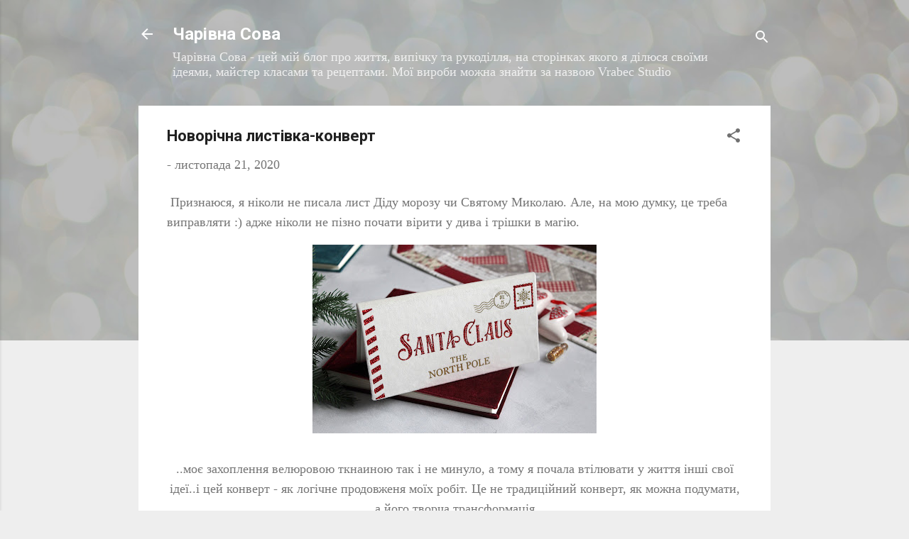

--- FILE ---
content_type: text/html; charset=UTF-8
request_url: https://charming-owl.blogspot.com/2020/11/blog-post_21.html
body_size: 33448
content:
<!DOCTYPE html>
<html dir='ltr' lang='uk'>
<head>
<meta content='width=device-width, initial-scale=1' name='viewport'/>
<title>Новорічна листівка-конверт</title>
<meta content='text/html; charset=UTF-8' http-equiv='Content-Type'/>
<!-- Chrome, Firefox OS and Opera -->
<meta content='#eeeeee' name='theme-color'/>
<!-- Windows Phone -->
<meta content='#eeeeee' name='msapplication-navbutton-color'/>
<meta content='blogger' name='generator'/>
<link href='https://charming-owl.blogspot.com/favicon.ico' rel='icon' type='image/x-icon'/>
<link href='http://charming-owl.blogspot.com/2020/11/blog-post_21.html' rel='canonical'/>
<link rel="alternate" type="application/atom+xml" title="Чарівна Сова - Atom" href="https://charming-owl.blogspot.com/feeds/posts/default" />
<link rel="alternate" type="application/rss+xml" title="Чарівна Сова - RSS" href="https://charming-owl.blogspot.com/feeds/posts/default?alt=rss" />
<link rel="service.post" type="application/atom+xml" title="Чарівна Сова - Atom" href="https://draft.blogger.com/feeds/5949801501092317557/posts/default" />

<link rel="alternate" type="application/atom+xml" title="Чарівна Сова - Atom" href="https://charming-owl.blogspot.com/feeds/5072548048023285556/comments/default" />
<!--Can't find substitution for tag [blog.ieCssRetrofitLinks]-->
<link href='https://blogger.googleusercontent.com/img/b/R29vZ2xl/AVvXsEjSZQyBM0eg5YXEB9zdNNw_GN2qw52wfiUj-UQoDqpFq4lVxp9LfyK6MUrsNRq9YPadJF5hc6_g_SVyhfdgdGd6JuPtqxFm2jz0nHUYkEMfei45taagRMzbVmi8t7mButjpz1Jh4NQ_1xw/w400-h266/christmas+card.jpg' rel='image_src'/>
<meta content='лист Миколаю, зимова листівка, новорічна листівка, лист Діду Морозу, Christmas letter, Santa letter, Christmas gift card
' name='description'/>
<meta content='http://charming-owl.blogspot.com/2020/11/blog-post_21.html' property='og:url'/>
<meta content='Новорічна листівка-конверт' property='og:title'/>
<meta content='лист Миколаю, зимова листівка, новорічна листівка, лист Діду Морозу, Christmas letter, Santa letter, Christmas gift card
' property='og:description'/>
<meta content='https://blogger.googleusercontent.com/img/b/R29vZ2xl/AVvXsEjSZQyBM0eg5YXEB9zdNNw_GN2qw52wfiUj-UQoDqpFq4lVxp9LfyK6MUrsNRq9YPadJF5hc6_g_SVyhfdgdGd6JuPtqxFm2jz0nHUYkEMfei45taagRMzbVmi8t7mButjpz1Jh4NQ_1xw/w1200-h630-p-k-no-nu/christmas+card.jpg' property='og:image'/>
<style type='text/css'>@font-face{font-family:'Roboto';font-style:italic;font-weight:300;font-stretch:100%;font-display:swap;src:url(//fonts.gstatic.com/s/roboto/v50/KFOKCnqEu92Fr1Mu53ZEC9_Vu3r1gIhOszmOClHrs6ljXfMMLt_QuAX-k3Yi128m0kN2.woff2)format('woff2');unicode-range:U+0460-052F,U+1C80-1C8A,U+20B4,U+2DE0-2DFF,U+A640-A69F,U+FE2E-FE2F;}@font-face{font-family:'Roboto';font-style:italic;font-weight:300;font-stretch:100%;font-display:swap;src:url(//fonts.gstatic.com/s/roboto/v50/KFOKCnqEu92Fr1Mu53ZEC9_Vu3r1gIhOszmOClHrs6ljXfMMLt_QuAz-k3Yi128m0kN2.woff2)format('woff2');unicode-range:U+0301,U+0400-045F,U+0490-0491,U+04B0-04B1,U+2116;}@font-face{font-family:'Roboto';font-style:italic;font-weight:300;font-stretch:100%;font-display:swap;src:url(//fonts.gstatic.com/s/roboto/v50/KFOKCnqEu92Fr1Mu53ZEC9_Vu3r1gIhOszmOClHrs6ljXfMMLt_QuAT-k3Yi128m0kN2.woff2)format('woff2');unicode-range:U+1F00-1FFF;}@font-face{font-family:'Roboto';font-style:italic;font-weight:300;font-stretch:100%;font-display:swap;src:url(//fonts.gstatic.com/s/roboto/v50/KFOKCnqEu92Fr1Mu53ZEC9_Vu3r1gIhOszmOClHrs6ljXfMMLt_QuAv-k3Yi128m0kN2.woff2)format('woff2');unicode-range:U+0370-0377,U+037A-037F,U+0384-038A,U+038C,U+038E-03A1,U+03A3-03FF;}@font-face{font-family:'Roboto';font-style:italic;font-weight:300;font-stretch:100%;font-display:swap;src:url(//fonts.gstatic.com/s/roboto/v50/KFOKCnqEu92Fr1Mu53ZEC9_Vu3r1gIhOszmOClHrs6ljXfMMLt_QuHT-k3Yi128m0kN2.woff2)format('woff2');unicode-range:U+0302-0303,U+0305,U+0307-0308,U+0310,U+0312,U+0315,U+031A,U+0326-0327,U+032C,U+032F-0330,U+0332-0333,U+0338,U+033A,U+0346,U+034D,U+0391-03A1,U+03A3-03A9,U+03B1-03C9,U+03D1,U+03D5-03D6,U+03F0-03F1,U+03F4-03F5,U+2016-2017,U+2034-2038,U+203C,U+2040,U+2043,U+2047,U+2050,U+2057,U+205F,U+2070-2071,U+2074-208E,U+2090-209C,U+20D0-20DC,U+20E1,U+20E5-20EF,U+2100-2112,U+2114-2115,U+2117-2121,U+2123-214F,U+2190,U+2192,U+2194-21AE,U+21B0-21E5,U+21F1-21F2,U+21F4-2211,U+2213-2214,U+2216-22FF,U+2308-230B,U+2310,U+2319,U+231C-2321,U+2336-237A,U+237C,U+2395,U+239B-23B7,U+23D0,U+23DC-23E1,U+2474-2475,U+25AF,U+25B3,U+25B7,U+25BD,U+25C1,U+25CA,U+25CC,U+25FB,U+266D-266F,U+27C0-27FF,U+2900-2AFF,U+2B0E-2B11,U+2B30-2B4C,U+2BFE,U+3030,U+FF5B,U+FF5D,U+1D400-1D7FF,U+1EE00-1EEFF;}@font-face{font-family:'Roboto';font-style:italic;font-weight:300;font-stretch:100%;font-display:swap;src:url(//fonts.gstatic.com/s/roboto/v50/KFOKCnqEu92Fr1Mu53ZEC9_Vu3r1gIhOszmOClHrs6ljXfMMLt_QuGb-k3Yi128m0kN2.woff2)format('woff2');unicode-range:U+0001-000C,U+000E-001F,U+007F-009F,U+20DD-20E0,U+20E2-20E4,U+2150-218F,U+2190,U+2192,U+2194-2199,U+21AF,U+21E6-21F0,U+21F3,U+2218-2219,U+2299,U+22C4-22C6,U+2300-243F,U+2440-244A,U+2460-24FF,U+25A0-27BF,U+2800-28FF,U+2921-2922,U+2981,U+29BF,U+29EB,U+2B00-2BFF,U+4DC0-4DFF,U+FFF9-FFFB,U+10140-1018E,U+10190-1019C,U+101A0,U+101D0-101FD,U+102E0-102FB,U+10E60-10E7E,U+1D2C0-1D2D3,U+1D2E0-1D37F,U+1F000-1F0FF,U+1F100-1F1AD,U+1F1E6-1F1FF,U+1F30D-1F30F,U+1F315,U+1F31C,U+1F31E,U+1F320-1F32C,U+1F336,U+1F378,U+1F37D,U+1F382,U+1F393-1F39F,U+1F3A7-1F3A8,U+1F3AC-1F3AF,U+1F3C2,U+1F3C4-1F3C6,U+1F3CA-1F3CE,U+1F3D4-1F3E0,U+1F3ED,U+1F3F1-1F3F3,U+1F3F5-1F3F7,U+1F408,U+1F415,U+1F41F,U+1F426,U+1F43F,U+1F441-1F442,U+1F444,U+1F446-1F449,U+1F44C-1F44E,U+1F453,U+1F46A,U+1F47D,U+1F4A3,U+1F4B0,U+1F4B3,U+1F4B9,U+1F4BB,U+1F4BF,U+1F4C8-1F4CB,U+1F4D6,U+1F4DA,U+1F4DF,U+1F4E3-1F4E6,U+1F4EA-1F4ED,U+1F4F7,U+1F4F9-1F4FB,U+1F4FD-1F4FE,U+1F503,U+1F507-1F50B,U+1F50D,U+1F512-1F513,U+1F53E-1F54A,U+1F54F-1F5FA,U+1F610,U+1F650-1F67F,U+1F687,U+1F68D,U+1F691,U+1F694,U+1F698,U+1F6AD,U+1F6B2,U+1F6B9-1F6BA,U+1F6BC,U+1F6C6-1F6CF,U+1F6D3-1F6D7,U+1F6E0-1F6EA,U+1F6F0-1F6F3,U+1F6F7-1F6FC,U+1F700-1F7FF,U+1F800-1F80B,U+1F810-1F847,U+1F850-1F859,U+1F860-1F887,U+1F890-1F8AD,U+1F8B0-1F8BB,U+1F8C0-1F8C1,U+1F900-1F90B,U+1F93B,U+1F946,U+1F984,U+1F996,U+1F9E9,U+1FA00-1FA6F,U+1FA70-1FA7C,U+1FA80-1FA89,U+1FA8F-1FAC6,U+1FACE-1FADC,U+1FADF-1FAE9,U+1FAF0-1FAF8,U+1FB00-1FBFF;}@font-face{font-family:'Roboto';font-style:italic;font-weight:300;font-stretch:100%;font-display:swap;src:url(//fonts.gstatic.com/s/roboto/v50/KFOKCnqEu92Fr1Mu53ZEC9_Vu3r1gIhOszmOClHrs6ljXfMMLt_QuAf-k3Yi128m0kN2.woff2)format('woff2');unicode-range:U+0102-0103,U+0110-0111,U+0128-0129,U+0168-0169,U+01A0-01A1,U+01AF-01B0,U+0300-0301,U+0303-0304,U+0308-0309,U+0323,U+0329,U+1EA0-1EF9,U+20AB;}@font-face{font-family:'Roboto';font-style:italic;font-weight:300;font-stretch:100%;font-display:swap;src:url(//fonts.gstatic.com/s/roboto/v50/KFOKCnqEu92Fr1Mu53ZEC9_Vu3r1gIhOszmOClHrs6ljXfMMLt_QuAb-k3Yi128m0kN2.woff2)format('woff2');unicode-range:U+0100-02BA,U+02BD-02C5,U+02C7-02CC,U+02CE-02D7,U+02DD-02FF,U+0304,U+0308,U+0329,U+1D00-1DBF,U+1E00-1E9F,U+1EF2-1EFF,U+2020,U+20A0-20AB,U+20AD-20C0,U+2113,U+2C60-2C7F,U+A720-A7FF;}@font-face{font-family:'Roboto';font-style:italic;font-weight:300;font-stretch:100%;font-display:swap;src:url(//fonts.gstatic.com/s/roboto/v50/KFOKCnqEu92Fr1Mu53ZEC9_Vu3r1gIhOszmOClHrs6ljXfMMLt_QuAj-k3Yi128m0g.woff2)format('woff2');unicode-range:U+0000-00FF,U+0131,U+0152-0153,U+02BB-02BC,U+02C6,U+02DA,U+02DC,U+0304,U+0308,U+0329,U+2000-206F,U+20AC,U+2122,U+2191,U+2193,U+2212,U+2215,U+FEFF,U+FFFD;}@font-face{font-family:'Roboto';font-style:normal;font-weight:400;font-stretch:100%;font-display:swap;src:url(//fonts.gstatic.com/s/roboto/v50/KFO7CnqEu92Fr1ME7kSn66aGLdTylUAMa3GUBHMdazTgWw.woff2)format('woff2');unicode-range:U+0460-052F,U+1C80-1C8A,U+20B4,U+2DE0-2DFF,U+A640-A69F,U+FE2E-FE2F;}@font-face{font-family:'Roboto';font-style:normal;font-weight:400;font-stretch:100%;font-display:swap;src:url(//fonts.gstatic.com/s/roboto/v50/KFO7CnqEu92Fr1ME7kSn66aGLdTylUAMa3iUBHMdazTgWw.woff2)format('woff2');unicode-range:U+0301,U+0400-045F,U+0490-0491,U+04B0-04B1,U+2116;}@font-face{font-family:'Roboto';font-style:normal;font-weight:400;font-stretch:100%;font-display:swap;src:url(//fonts.gstatic.com/s/roboto/v50/KFO7CnqEu92Fr1ME7kSn66aGLdTylUAMa3CUBHMdazTgWw.woff2)format('woff2');unicode-range:U+1F00-1FFF;}@font-face{font-family:'Roboto';font-style:normal;font-weight:400;font-stretch:100%;font-display:swap;src:url(//fonts.gstatic.com/s/roboto/v50/KFO7CnqEu92Fr1ME7kSn66aGLdTylUAMa3-UBHMdazTgWw.woff2)format('woff2');unicode-range:U+0370-0377,U+037A-037F,U+0384-038A,U+038C,U+038E-03A1,U+03A3-03FF;}@font-face{font-family:'Roboto';font-style:normal;font-weight:400;font-stretch:100%;font-display:swap;src:url(//fonts.gstatic.com/s/roboto/v50/KFO7CnqEu92Fr1ME7kSn66aGLdTylUAMawCUBHMdazTgWw.woff2)format('woff2');unicode-range:U+0302-0303,U+0305,U+0307-0308,U+0310,U+0312,U+0315,U+031A,U+0326-0327,U+032C,U+032F-0330,U+0332-0333,U+0338,U+033A,U+0346,U+034D,U+0391-03A1,U+03A3-03A9,U+03B1-03C9,U+03D1,U+03D5-03D6,U+03F0-03F1,U+03F4-03F5,U+2016-2017,U+2034-2038,U+203C,U+2040,U+2043,U+2047,U+2050,U+2057,U+205F,U+2070-2071,U+2074-208E,U+2090-209C,U+20D0-20DC,U+20E1,U+20E5-20EF,U+2100-2112,U+2114-2115,U+2117-2121,U+2123-214F,U+2190,U+2192,U+2194-21AE,U+21B0-21E5,U+21F1-21F2,U+21F4-2211,U+2213-2214,U+2216-22FF,U+2308-230B,U+2310,U+2319,U+231C-2321,U+2336-237A,U+237C,U+2395,U+239B-23B7,U+23D0,U+23DC-23E1,U+2474-2475,U+25AF,U+25B3,U+25B7,U+25BD,U+25C1,U+25CA,U+25CC,U+25FB,U+266D-266F,U+27C0-27FF,U+2900-2AFF,U+2B0E-2B11,U+2B30-2B4C,U+2BFE,U+3030,U+FF5B,U+FF5D,U+1D400-1D7FF,U+1EE00-1EEFF;}@font-face{font-family:'Roboto';font-style:normal;font-weight:400;font-stretch:100%;font-display:swap;src:url(//fonts.gstatic.com/s/roboto/v50/KFO7CnqEu92Fr1ME7kSn66aGLdTylUAMaxKUBHMdazTgWw.woff2)format('woff2');unicode-range:U+0001-000C,U+000E-001F,U+007F-009F,U+20DD-20E0,U+20E2-20E4,U+2150-218F,U+2190,U+2192,U+2194-2199,U+21AF,U+21E6-21F0,U+21F3,U+2218-2219,U+2299,U+22C4-22C6,U+2300-243F,U+2440-244A,U+2460-24FF,U+25A0-27BF,U+2800-28FF,U+2921-2922,U+2981,U+29BF,U+29EB,U+2B00-2BFF,U+4DC0-4DFF,U+FFF9-FFFB,U+10140-1018E,U+10190-1019C,U+101A0,U+101D0-101FD,U+102E0-102FB,U+10E60-10E7E,U+1D2C0-1D2D3,U+1D2E0-1D37F,U+1F000-1F0FF,U+1F100-1F1AD,U+1F1E6-1F1FF,U+1F30D-1F30F,U+1F315,U+1F31C,U+1F31E,U+1F320-1F32C,U+1F336,U+1F378,U+1F37D,U+1F382,U+1F393-1F39F,U+1F3A7-1F3A8,U+1F3AC-1F3AF,U+1F3C2,U+1F3C4-1F3C6,U+1F3CA-1F3CE,U+1F3D4-1F3E0,U+1F3ED,U+1F3F1-1F3F3,U+1F3F5-1F3F7,U+1F408,U+1F415,U+1F41F,U+1F426,U+1F43F,U+1F441-1F442,U+1F444,U+1F446-1F449,U+1F44C-1F44E,U+1F453,U+1F46A,U+1F47D,U+1F4A3,U+1F4B0,U+1F4B3,U+1F4B9,U+1F4BB,U+1F4BF,U+1F4C8-1F4CB,U+1F4D6,U+1F4DA,U+1F4DF,U+1F4E3-1F4E6,U+1F4EA-1F4ED,U+1F4F7,U+1F4F9-1F4FB,U+1F4FD-1F4FE,U+1F503,U+1F507-1F50B,U+1F50D,U+1F512-1F513,U+1F53E-1F54A,U+1F54F-1F5FA,U+1F610,U+1F650-1F67F,U+1F687,U+1F68D,U+1F691,U+1F694,U+1F698,U+1F6AD,U+1F6B2,U+1F6B9-1F6BA,U+1F6BC,U+1F6C6-1F6CF,U+1F6D3-1F6D7,U+1F6E0-1F6EA,U+1F6F0-1F6F3,U+1F6F7-1F6FC,U+1F700-1F7FF,U+1F800-1F80B,U+1F810-1F847,U+1F850-1F859,U+1F860-1F887,U+1F890-1F8AD,U+1F8B0-1F8BB,U+1F8C0-1F8C1,U+1F900-1F90B,U+1F93B,U+1F946,U+1F984,U+1F996,U+1F9E9,U+1FA00-1FA6F,U+1FA70-1FA7C,U+1FA80-1FA89,U+1FA8F-1FAC6,U+1FACE-1FADC,U+1FADF-1FAE9,U+1FAF0-1FAF8,U+1FB00-1FBFF;}@font-face{font-family:'Roboto';font-style:normal;font-weight:400;font-stretch:100%;font-display:swap;src:url(//fonts.gstatic.com/s/roboto/v50/KFO7CnqEu92Fr1ME7kSn66aGLdTylUAMa3OUBHMdazTgWw.woff2)format('woff2');unicode-range:U+0102-0103,U+0110-0111,U+0128-0129,U+0168-0169,U+01A0-01A1,U+01AF-01B0,U+0300-0301,U+0303-0304,U+0308-0309,U+0323,U+0329,U+1EA0-1EF9,U+20AB;}@font-face{font-family:'Roboto';font-style:normal;font-weight:400;font-stretch:100%;font-display:swap;src:url(//fonts.gstatic.com/s/roboto/v50/KFO7CnqEu92Fr1ME7kSn66aGLdTylUAMa3KUBHMdazTgWw.woff2)format('woff2');unicode-range:U+0100-02BA,U+02BD-02C5,U+02C7-02CC,U+02CE-02D7,U+02DD-02FF,U+0304,U+0308,U+0329,U+1D00-1DBF,U+1E00-1E9F,U+1EF2-1EFF,U+2020,U+20A0-20AB,U+20AD-20C0,U+2113,U+2C60-2C7F,U+A720-A7FF;}@font-face{font-family:'Roboto';font-style:normal;font-weight:400;font-stretch:100%;font-display:swap;src:url(//fonts.gstatic.com/s/roboto/v50/KFO7CnqEu92Fr1ME7kSn66aGLdTylUAMa3yUBHMdazQ.woff2)format('woff2');unicode-range:U+0000-00FF,U+0131,U+0152-0153,U+02BB-02BC,U+02C6,U+02DA,U+02DC,U+0304,U+0308,U+0329,U+2000-206F,U+20AC,U+2122,U+2191,U+2193,U+2212,U+2215,U+FEFF,U+FFFD;}@font-face{font-family:'Roboto';font-style:normal;font-weight:700;font-stretch:100%;font-display:swap;src:url(//fonts.gstatic.com/s/roboto/v50/KFO7CnqEu92Fr1ME7kSn66aGLdTylUAMa3GUBHMdazTgWw.woff2)format('woff2');unicode-range:U+0460-052F,U+1C80-1C8A,U+20B4,U+2DE0-2DFF,U+A640-A69F,U+FE2E-FE2F;}@font-face{font-family:'Roboto';font-style:normal;font-weight:700;font-stretch:100%;font-display:swap;src:url(//fonts.gstatic.com/s/roboto/v50/KFO7CnqEu92Fr1ME7kSn66aGLdTylUAMa3iUBHMdazTgWw.woff2)format('woff2');unicode-range:U+0301,U+0400-045F,U+0490-0491,U+04B0-04B1,U+2116;}@font-face{font-family:'Roboto';font-style:normal;font-weight:700;font-stretch:100%;font-display:swap;src:url(//fonts.gstatic.com/s/roboto/v50/KFO7CnqEu92Fr1ME7kSn66aGLdTylUAMa3CUBHMdazTgWw.woff2)format('woff2');unicode-range:U+1F00-1FFF;}@font-face{font-family:'Roboto';font-style:normal;font-weight:700;font-stretch:100%;font-display:swap;src:url(//fonts.gstatic.com/s/roboto/v50/KFO7CnqEu92Fr1ME7kSn66aGLdTylUAMa3-UBHMdazTgWw.woff2)format('woff2');unicode-range:U+0370-0377,U+037A-037F,U+0384-038A,U+038C,U+038E-03A1,U+03A3-03FF;}@font-face{font-family:'Roboto';font-style:normal;font-weight:700;font-stretch:100%;font-display:swap;src:url(//fonts.gstatic.com/s/roboto/v50/KFO7CnqEu92Fr1ME7kSn66aGLdTylUAMawCUBHMdazTgWw.woff2)format('woff2');unicode-range:U+0302-0303,U+0305,U+0307-0308,U+0310,U+0312,U+0315,U+031A,U+0326-0327,U+032C,U+032F-0330,U+0332-0333,U+0338,U+033A,U+0346,U+034D,U+0391-03A1,U+03A3-03A9,U+03B1-03C9,U+03D1,U+03D5-03D6,U+03F0-03F1,U+03F4-03F5,U+2016-2017,U+2034-2038,U+203C,U+2040,U+2043,U+2047,U+2050,U+2057,U+205F,U+2070-2071,U+2074-208E,U+2090-209C,U+20D0-20DC,U+20E1,U+20E5-20EF,U+2100-2112,U+2114-2115,U+2117-2121,U+2123-214F,U+2190,U+2192,U+2194-21AE,U+21B0-21E5,U+21F1-21F2,U+21F4-2211,U+2213-2214,U+2216-22FF,U+2308-230B,U+2310,U+2319,U+231C-2321,U+2336-237A,U+237C,U+2395,U+239B-23B7,U+23D0,U+23DC-23E1,U+2474-2475,U+25AF,U+25B3,U+25B7,U+25BD,U+25C1,U+25CA,U+25CC,U+25FB,U+266D-266F,U+27C0-27FF,U+2900-2AFF,U+2B0E-2B11,U+2B30-2B4C,U+2BFE,U+3030,U+FF5B,U+FF5D,U+1D400-1D7FF,U+1EE00-1EEFF;}@font-face{font-family:'Roboto';font-style:normal;font-weight:700;font-stretch:100%;font-display:swap;src:url(//fonts.gstatic.com/s/roboto/v50/KFO7CnqEu92Fr1ME7kSn66aGLdTylUAMaxKUBHMdazTgWw.woff2)format('woff2');unicode-range:U+0001-000C,U+000E-001F,U+007F-009F,U+20DD-20E0,U+20E2-20E4,U+2150-218F,U+2190,U+2192,U+2194-2199,U+21AF,U+21E6-21F0,U+21F3,U+2218-2219,U+2299,U+22C4-22C6,U+2300-243F,U+2440-244A,U+2460-24FF,U+25A0-27BF,U+2800-28FF,U+2921-2922,U+2981,U+29BF,U+29EB,U+2B00-2BFF,U+4DC0-4DFF,U+FFF9-FFFB,U+10140-1018E,U+10190-1019C,U+101A0,U+101D0-101FD,U+102E0-102FB,U+10E60-10E7E,U+1D2C0-1D2D3,U+1D2E0-1D37F,U+1F000-1F0FF,U+1F100-1F1AD,U+1F1E6-1F1FF,U+1F30D-1F30F,U+1F315,U+1F31C,U+1F31E,U+1F320-1F32C,U+1F336,U+1F378,U+1F37D,U+1F382,U+1F393-1F39F,U+1F3A7-1F3A8,U+1F3AC-1F3AF,U+1F3C2,U+1F3C4-1F3C6,U+1F3CA-1F3CE,U+1F3D4-1F3E0,U+1F3ED,U+1F3F1-1F3F3,U+1F3F5-1F3F7,U+1F408,U+1F415,U+1F41F,U+1F426,U+1F43F,U+1F441-1F442,U+1F444,U+1F446-1F449,U+1F44C-1F44E,U+1F453,U+1F46A,U+1F47D,U+1F4A3,U+1F4B0,U+1F4B3,U+1F4B9,U+1F4BB,U+1F4BF,U+1F4C8-1F4CB,U+1F4D6,U+1F4DA,U+1F4DF,U+1F4E3-1F4E6,U+1F4EA-1F4ED,U+1F4F7,U+1F4F9-1F4FB,U+1F4FD-1F4FE,U+1F503,U+1F507-1F50B,U+1F50D,U+1F512-1F513,U+1F53E-1F54A,U+1F54F-1F5FA,U+1F610,U+1F650-1F67F,U+1F687,U+1F68D,U+1F691,U+1F694,U+1F698,U+1F6AD,U+1F6B2,U+1F6B9-1F6BA,U+1F6BC,U+1F6C6-1F6CF,U+1F6D3-1F6D7,U+1F6E0-1F6EA,U+1F6F0-1F6F3,U+1F6F7-1F6FC,U+1F700-1F7FF,U+1F800-1F80B,U+1F810-1F847,U+1F850-1F859,U+1F860-1F887,U+1F890-1F8AD,U+1F8B0-1F8BB,U+1F8C0-1F8C1,U+1F900-1F90B,U+1F93B,U+1F946,U+1F984,U+1F996,U+1F9E9,U+1FA00-1FA6F,U+1FA70-1FA7C,U+1FA80-1FA89,U+1FA8F-1FAC6,U+1FACE-1FADC,U+1FADF-1FAE9,U+1FAF0-1FAF8,U+1FB00-1FBFF;}@font-face{font-family:'Roboto';font-style:normal;font-weight:700;font-stretch:100%;font-display:swap;src:url(//fonts.gstatic.com/s/roboto/v50/KFO7CnqEu92Fr1ME7kSn66aGLdTylUAMa3OUBHMdazTgWw.woff2)format('woff2');unicode-range:U+0102-0103,U+0110-0111,U+0128-0129,U+0168-0169,U+01A0-01A1,U+01AF-01B0,U+0300-0301,U+0303-0304,U+0308-0309,U+0323,U+0329,U+1EA0-1EF9,U+20AB;}@font-face{font-family:'Roboto';font-style:normal;font-weight:700;font-stretch:100%;font-display:swap;src:url(//fonts.gstatic.com/s/roboto/v50/KFO7CnqEu92Fr1ME7kSn66aGLdTylUAMa3KUBHMdazTgWw.woff2)format('woff2');unicode-range:U+0100-02BA,U+02BD-02C5,U+02C7-02CC,U+02CE-02D7,U+02DD-02FF,U+0304,U+0308,U+0329,U+1D00-1DBF,U+1E00-1E9F,U+1EF2-1EFF,U+2020,U+20A0-20AB,U+20AD-20C0,U+2113,U+2C60-2C7F,U+A720-A7FF;}@font-face{font-family:'Roboto';font-style:normal;font-weight:700;font-stretch:100%;font-display:swap;src:url(//fonts.gstatic.com/s/roboto/v50/KFO7CnqEu92Fr1ME7kSn66aGLdTylUAMa3yUBHMdazQ.woff2)format('woff2');unicode-range:U+0000-00FF,U+0131,U+0152-0153,U+02BB-02BC,U+02C6,U+02DA,U+02DC,U+0304,U+0308,U+0329,U+2000-206F,U+20AC,U+2122,U+2191,U+2193,U+2212,U+2215,U+FEFF,U+FFFD;}</style>
<style id='page-skin-1' type='text/css'><!--
/*! normalize.css v3.0.1 | MIT License | git.io/normalize */html{font-family:sans-serif;-ms-text-size-adjust:100%;-webkit-text-size-adjust:100%}body{margin:0}article,aside,details,figcaption,figure,footer,header,hgroup,main,nav,section,summary{display:block}audio,canvas,progress,video{display:inline-block;vertical-align:baseline}audio:not([controls]){display:none;height:0}[hidden],template{display:none}a{background:transparent}a:active,a:hover{outline:0}abbr[title]{border-bottom:1px dotted}b,strong{font-weight:bold}dfn{font-style:italic}h1{font-size:2em;margin:.67em 0}mark{background:#ff0;color:#000}small{font-size:80%}sub,sup{font-size:75%;line-height:0;position:relative;vertical-align:baseline}sup{top:-0.5em}sub{bottom:-0.25em}img{border:0}svg:not(:root){overflow:hidden}figure{margin:1em 40px}hr{-moz-box-sizing:content-box;box-sizing:content-box;height:0}pre{overflow:auto}code,kbd,pre,samp{font-family:monospace,monospace;font-size:1em}button,input,optgroup,select,textarea{color:inherit;font:inherit;margin:0}button{overflow:visible}button,select{text-transform:none}button,html input[type="button"],input[type="reset"],input[type="submit"]{-webkit-appearance:button;cursor:pointer}button[disabled],html input[disabled]{cursor:default}button::-moz-focus-inner,input::-moz-focus-inner{border:0;padding:0}input{line-height:normal}input[type="checkbox"],input[type="radio"]{box-sizing:border-box;padding:0}input[type="number"]::-webkit-inner-spin-button,input[type="number"]::-webkit-outer-spin-button{height:auto}input[type="search"]{-webkit-appearance:textfield;-moz-box-sizing:content-box;-webkit-box-sizing:content-box;box-sizing:content-box}input[type="search"]::-webkit-search-cancel-button,input[type="search"]::-webkit-search-decoration{-webkit-appearance:none}fieldset{border:1px solid #c0c0c0;margin:0 2px;padding:.35em .625em .75em}legend{border:0;padding:0}textarea{overflow:auto}optgroup{font-weight:bold}table{border-collapse:collapse;border-spacing:0}td,th{padding:0}
/*!************************************************
* Blogger Template Style
* Name: Contempo
**************************************************/
body{
overflow-wrap:break-word;
word-break:break-word;
word-wrap:break-word
}
.hidden{
display:none
}
.invisible{
visibility:hidden
}
.container::after,.float-container::after{
clear:both;
content:"";
display:table
}
.clearboth{
clear:both
}
#comments .comment .comment-actions,.subscribe-popup .FollowByEmail .follow-by-email-submit,.widget.Profile .profile-link,.widget.Profile .profile-link.visit-profile{
background:0 0;
border:0;
box-shadow:none;
color:#f37d21;
cursor:pointer;
font-size:14px;
font-weight:700;
outline:0;
text-decoration:none;
text-transform:uppercase;
width:auto
}
.dim-overlay{
background-color:rgba(0,0,0,.54);
height:100vh;
left:0;
position:fixed;
top:0;
width:100%
}
#sharing-dim-overlay{
background-color:transparent
}
input::-ms-clear{
display:none
}
.blogger-logo,.svg-icon-24.blogger-logo{
fill:#ff9800;
opacity:1
}
.loading-spinner-large{
-webkit-animation:mspin-rotate 1.568s infinite linear;
animation:mspin-rotate 1.568s infinite linear;
height:48px;
overflow:hidden;
position:absolute;
width:48px;
z-index:200
}
.loading-spinner-large>div{
-webkit-animation:mspin-revrot 5332ms infinite steps(4);
animation:mspin-revrot 5332ms infinite steps(4)
}
.loading-spinner-large>div>div{
-webkit-animation:mspin-singlecolor-large-film 1333ms infinite steps(81);
animation:mspin-singlecolor-large-film 1333ms infinite steps(81);
background-size:100%;
height:48px;
width:3888px
}
.mspin-black-large>div>div,.mspin-grey_54-large>div>div{
background-image:url(https://www.blogblog.com/indie/mspin_black_large.svg)
}
.mspin-white-large>div>div{
background-image:url(https://www.blogblog.com/indie/mspin_white_large.svg)
}
.mspin-grey_54-large{
opacity:.54
}
@-webkit-keyframes mspin-singlecolor-large-film{
from{
-webkit-transform:translateX(0);
transform:translateX(0)
}
to{
-webkit-transform:translateX(-3888px);
transform:translateX(-3888px)
}
}
@keyframes mspin-singlecolor-large-film{
from{
-webkit-transform:translateX(0);
transform:translateX(0)
}
to{
-webkit-transform:translateX(-3888px);
transform:translateX(-3888px)
}
}
@-webkit-keyframes mspin-rotate{
from{
-webkit-transform:rotate(0);
transform:rotate(0)
}
to{
-webkit-transform:rotate(360deg);
transform:rotate(360deg)
}
}
@keyframes mspin-rotate{
from{
-webkit-transform:rotate(0);
transform:rotate(0)
}
to{
-webkit-transform:rotate(360deg);
transform:rotate(360deg)
}
}
@-webkit-keyframes mspin-revrot{
from{
-webkit-transform:rotate(0);
transform:rotate(0)
}
to{
-webkit-transform:rotate(-360deg);
transform:rotate(-360deg)
}
}
@keyframes mspin-revrot{
from{
-webkit-transform:rotate(0);
transform:rotate(0)
}
to{
-webkit-transform:rotate(-360deg);
transform:rotate(-360deg)
}
}
.skip-navigation{
background-color:#fff;
box-sizing:border-box;
color:#000;
display:block;
height:0;
left:0;
line-height:50px;
overflow:hidden;
padding-top:0;
position:fixed;
text-align:center;
top:0;
-webkit-transition:box-shadow .3s,height .3s,padding-top .3s;
transition:box-shadow .3s,height .3s,padding-top .3s;
width:100%;
z-index:900
}
.skip-navigation:focus{
box-shadow:0 4px 5px 0 rgba(0,0,0,.14),0 1px 10px 0 rgba(0,0,0,.12),0 2px 4px -1px rgba(0,0,0,.2);
height:50px
}
#main{
outline:0
}
.main-heading{
position:absolute;
clip:rect(1px,1px,1px,1px);
padding:0;
border:0;
height:1px;
width:1px;
overflow:hidden
}
.Attribution{
margin-top:1em;
text-align:center
}
.Attribution .blogger img,.Attribution .blogger svg{
vertical-align:bottom
}
.Attribution .blogger img{
margin-right:.5em
}
.Attribution div{
line-height:24px;
margin-top:.5em
}
.Attribution .copyright,.Attribution .image-attribution{
font-size:.7em;
margin-top:1.5em
}
.BLOG_mobile_video_class{
display:none
}
.bg-photo{
background-attachment:scroll!important
}
body .CSS_LIGHTBOX{
z-index:900
}
.extendable .show-less,.extendable .show-more{
border-color:#f37d21;
color:#f37d21;
margin-top:8px
}
.extendable .show-less.hidden,.extendable .show-more.hidden{
display:none
}
.inline-ad{
display:none;
max-width:100%;
overflow:hidden
}
.adsbygoogle{
display:block
}
#cookieChoiceInfo{
bottom:0;
top:auto
}
iframe.b-hbp-video{
border:0
}
.post-body img{
max-width:100%
}
.post-body iframe{
max-width:100%
}
.post-body a[imageanchor="1"]{
display:inline-block
}
.byline{
margin-right:1em
}
.byline:last-child{
margin-right:0
}
.link-copied-dialog{
max-width:520px;
outline:0
}
.link-copied-dialog .modal-dialog-buttons{
margin-top:8px
}
.link-copied-dialog .goog-buttonset-default{
background:0 0;
border:0
}
.link-copied-dialog .goog-buttonset-default:focus{
outline:0
}
.paging-control-container{
margin-bottom:16px
}
.paging-control-container .paging-control{
display:inline-block
}
.paging-control-container .comment-range-text::after,.paging-control-container .paging-control{
color:#f37d21
}
.paging-control-container .comment-range-text,.paging-control-container .paging-control{
margin-right:8px
}
.paging-control-container .comment-range-text::after,.paging-control-container .paging-control::after{
content:"\b7";
cursor:default;
padding-left:8px;
pointer-events:none
}
.paging-control-container .comment-range-text:last-child::after,.paging-control-container .paging-control:last-child::after{
content:none
}
.byline.reactions iframe{
height:20px
}
.b-notification{
color:#000;
background-color:#fff;
border-bottom:solid 1px #000;
box-sizing:border-box;
padding:16px 32px;
text-align:center
}
.b-notification.visible{
-webkit-transition:margin-top .3s cubic-bezier(.4,0,.2,1);
transition:margin-top .3s cubic-bezier(.4,0,.2,1)
}
.b-notification.invisible{
position:absolute
}
.b-notification-close{
position:absolute;
right:8px;
top:8px
}
.no-posts-message{
line-height:40px;
text-align:center
}
@media screen and (max-width:800px){
body.item-view .post-body a[imageanchor="1"][style*="float: left;"],body.item-view .post-body a[imageanchor="1"][style*="float: right;"]{
float:none!important;
clear:none!important
}
body.item-view .post-body a[imageanchor="1"] img{
display:block;
height:auto;
margin:0 auto
}
body.item-view .post-body>.separator:first-child>a[imageanchor="1"]:first-child{
margin-top:20px
}
.post-body a[imageanchor]{
display:block
}
body.item-view .post-body a[imageanchor="1"]{
margin-left:0!important;
margin-right:0!important
}
body.item-view .post-body a[imageanchor="1"]+a[imageanchor="1"]{
margin-top:16px
}
}
.item-control{
display:none
}
#comments{
border-top:1px dashed rgba(0,0,0,.54);
margin-top:20px;
padding:20px
}
#comments .comment-thread ol{
margin:0;
padding-left:0;
padding-left:0
}
#comments .comment .comment-replybox-single,#comments .comment-thread .comment-replies{
margin-left:60px
}
#comments .comment-thread .thread-count{
display:none
}
#comments .comment{
list-style-type:none;
padding:0 0 30px;
position:relative
}
#comments .comment .comment{
padding-bottom:8px
}
.comment .avatar-image-container{
position:absolute
}
.comment .avatar-image-container img{
border-radius:50%
}
.avatar-image-container svg,.comment .avatar-image-container .avatar-icon{
border-radius:50%;
border:solid 1px #707070;
box-sizing:border-box;
fill:#707070;
height:35px;
margin:0;
padding:7px;
width:35px
}
.comment .comment-block{
margin-top:10px;
margin-left:60px;
padding-bottom:0
}
#comments .comment-author-header-wrapper{
margin-left:40px
}
#comments .comment .thread-expanded .comment-block{
padding-bottom:20px
}
#comments .comment .comment-header .user,#comments .comment .comment-header .user a{
color:#212121;
font-style:normal;
font-weight:700
}
#comments .comment .comment-actions{
bottom:0;
margin-bottom:15px;
position:absolute
}
#comments .comment .comment-actions>*{
margin-right:8px
}
#comments .comment .comment-header .datetime{
bottom:0;
color:rgba(33,33,33,.54);
display:inline-block;
font-size:13px;
font-style:italic;
margin-left:8px
}
#comments .comment .comment-footer .comment-timestamp a,#comments .comment .comment-header .datetime a{
color:rgba(33,33,33,.54)
}
#comments .comment .comment-content,.comment .comment-body{
margin-top:12px;
word-break:break-word
}
.comment-body{
margin-bottom:12px
}
#comments.embed[data-num-comments="0"]{
border:0;
margin-top:0;
padding-top:0
}
#comments.embed[data-num-comments="0"] #comment-post-message,#comments.embed[data-num-comments="0"] div.comment-form>p,#comments.embed[data-num-comments="0"] p.comment-footer{
display:none
}
#comment-editor-src{
display:none
}
.comments .comments-content .loadmore.loaded{
max-height:0;
opacity:0;
overflow:hidden
}
.extendable .remaining-items{
height:0;
overflow:hidden;
-webkit-transition:height .3s cubic-bezier(.4,0,.2,1);
transition:height .3s cubic-bezier(.4,0,.2,1)
}
.extendable .remaining-items.expanded{
height:auto
}
.svg-icon-24,.svg-icon-24-button{
cursor:pointer;
height:24px;
width:24px;
min-width:24px
}
.touch-icon{
margin:-12px;
padding:12px
}
.touch-icon:active,.touch-icon:focus{
background-color:rgba(153,153,153,.4);
border-radius:50%
}
svg:not(:root).touch-icon{
overflow:visible
}
html[dir=rtl] .rtl-reversible-icon{
-webkit-transform:scaleX(-1);
-ms-transform:scaleX(-1);
transform:scaleX(-1)
}
.svg-icon-24-button,.touch-icon-button{
background:0 0;
border:0;
margin:0;
outline:0;
padding:0
}
.touch-icon-button .touch-icon:active,.touch-icon-button .touch-icon:focus{
background-color:transparent
}
.touch-icon-button:active .touch-icon,.touch-icon-button:focus .touch-icon{
background-color:rgba(153,153,153,.4);
border-radius:50%
}
.Profile .default-avatar-wrapper .avatar-icon{
border-radius:50%;
border:solid 1px #707070;
box-sizing:border-box;
fill:#707070;
margin:0
}
.Profile .individual .default-avatar-wrapper .avatar-icon{
padding:25px
}
.Profile .individual .avatar-icon,.Profile .individual .profile-img{
height:120px;
width:120px
}
.Profile .team .default-avatar-wrapper .avatar-icon{
padding:8px
}
.Profile .team .avatar-icon,.Profile .team .default-avatar-wrapper,.Profile .team .profile-img{
height:40px;
width:40px
}
.snippet-container{
margin:0;
position:relative;
overflow:hidden
}
.snippet-fade{
bottom:0;
box-sizing:border-box;
position:absolute;
width:96px
}
.snippet-fade{
right:0
}
.snippet-fade:after{
content:"\2026"
}
.snippet-fade:after{
float:right
}
.post-bottom{
-webkit-box-align:center;
-webkit-align-items:center;
-ms-flex-align:center;
align-items:center;
display:-webkit-box;
display:-webkit-flex;
display:-ms-flexbox;
display:flex;
-webkit-flex-wrap:wrap;
-ms-flex-wrap:wrap;
flex-wrap:wrap
}
.post-footer{
-webkit-box-flex:1;
-webkit-flex:1 1 auto;
-ms-flex:1 1 auto;
flex:1 1 auto;
-webkit-flex-wrap:wrap;
-ms-flex-wrap:wrap;
flex-wrap:wrap;
-webkit-box-ordinal-group:2;
-webkit-order:1;
-ms-flex-order:1;
order:1
}
.post-footer>*{
-webkit-box-flex:0;
-webkit-flex:0 1 auto;
-ms-flex:0 1 auto;
flex:0 1 auto
}
.post-footer .byline:last-child{
margin-right:1em
}
.jump-link{
-webkit-box-flex:0;
-webkit-flex:0 0 auto;
-ms-flex:0 0 auto;
flex:0 0 auto;
-webkit-box-ordinal-group:3;
-webkit-order:2;
-ms-flex-order:2;
order:2
}
.centered-top-container.sticky{
left:0;
position:fixed;
right:0;
top:0;
width:auto;
z-index:50;
-webkit-transition-property:opacity,-webkit-transform;
transition-property:opacity,-webkit-transform;
transition-property:transform,opacity;
transition-property:transform,opacity,-webkit-transform;
-webkit-transition-duration:.2s;
transition-duration:.2s;
-webkit-transition-timing-function:cubic-bezier(.4,0,.2,1);
transition-timing-function:cubic-bezier(.4,0,.2,1)
}
.centered-top-placeholder{
display:none
}
.collapsed-header .centered-top-placeholder{
display:block
}
.centered-top-container .Header .replaced h1,.centered-top-placeholder .Header .replaced h1{
display:none
}
.centered-top-container.sticky .Header .replaced h1{
display:block
}
.centered-top-container.sticky .Header .header-widget{
background:0 0
}
.centered-top-container.sticky .Header .header-image-wrapper{
display:none
}
.centered-top-container img,.centered-top-placeholder img{
max-width:100%
}
.collapsible{
-webkit-transition:height .3s cubic-bezier(.4,0,.2,1);
transition:height .3s cubic-bezier(.4,0,.2,1)
}
.collapsible,.collapsible>summary{
display:block;
overflow:hidden
}
.collapsible>:not(summary){
display:none
}
.collapsible[open]>:not(summary){
display:block
}
.collapsible:focus,.collapsible>summary:focus{
outline:0
}
.collapsible>summary{
cursor:pointer;
display:block;
padding:0
}
.collapsible:focus>summary,.collapsible>summary:focus{
background-color:transparent
}
.collapsible>summary::-webkit-details-marker{
display:none
}
.collapsible-title{
-webkit-box-align:center;
-webkit-align-items:center;
-ms-flex-align:center;
align-items:center;
display:-webkit-box;
display:-webkit-flex;
display:-ms-flexbox;
display:flex
}
.collapsible-title .title{
-webkit-box-flex:1;
-webkit-flex:1 1 auto;
-ms-flex:1 1 auto;
flex:1 1 auto;
-webkit-box-ordinal-group:1;
-webkit-order:0;
-ms-flex-order:0;
order:0;
overflow:hidden;
text-overflow:ellipsis;
white-space:nowrap
}
.collapsible-title .chevron-down,.collapsible[open] .collapsible-title .chevron-up{
display:block
}
.collapsible-title .chevron-up,.collapsible[open] .collapsible-title .chevron-down{
display:none
}
.flat-button{
cursor:pointer;
display:inline-block;
font-weight:700;
text-transform:uppercase;
border-radius:2px;
padding:8px;
margin:-8px
}
.flat-icon-button{
background:0 0;
border:0;
margin:0;
outline:0;
padding:0;
margin:-12px;
padding:12px;
cursor:pointer;
box-sizing:content-box;
display:inline-block;
line-height:0
}
.flat-icon-button,.flat-icon-button .splash-wrapper{
border-radius:50%
}
.flat-icon-button .splash.animate{
-webkit-animation-duration:.3s;
animation-duration:.3s
}
.overflowable-container{
max-height:49.6px;
overflow:hidden;
position:relative
}
.overflow-button{
cursor:pointer
}
#overflowable-dim-overlay{
background:0 0
}
.overflow-popup{
box-shadow:0 2px 2px 0 rgba(0,0,0,.14),0 3px 1px -2px rgba(0,0,0,.2),0 1px 5px 0 rgba(0,0,0,.12);
background-color:#ffffff;
left:0;
max-width:calc(100% - 32px);
position:absolute;
top:0;
visibility:hidden;
z-index:101
}
.overflow-popup ul{
list-style:none
}
.overflow-popup .tabs li,.overflow-popup li{
display:block;
height:auto
}
.overflow-popup .tabs li{
padding-left:0;
padding-right:0
}
.overflow-button.hidden,.overflow-popup .tabs li.hidden,.overflow-popup li.hidden{
display:none
}
.pill-button{
background:0 0;
border:1px solid;
border-radius:12px;
cursor:pointer;
display:inline-block;
padding:4px 16px;
text-transform:uppercase
}
.ripple{
position:relative
}
.ripple>*{
z-index:1
}
.splash-wrapper{
bottom:0;
left:0;
overflow:hidden;
pointer-events:none;
position:absolute;
right:0;
top:0;
z-index:0
}
.splash{
background:#ccc;
border-radius:100%;
display:block;
opacity:.6;
position:absolute;
-webkit-transform:scale(0);
-ms-transform:scale(0);
transform:scale(0)
}
.splash.animate{
-webkit-animation:ripple-effect .4s linear;
animation:ripple-effect .4s linear
}
@-webkit-keyframes ripple-effect{
100%{
opacity:0;
-webkit-transform:scale(2.5);
transform:scale(2.5)
}
}
@keyframes ripple-effect{
100%{
opacity:0;
-webkit-transform:scale(2.5);
transform:scale(2.5)
}
}
.search{
display:-webkit-box;
display:-webkit-flex;
display:-ms-flexbox;
display:flex;
line-height:24px;
width:24px
}
.search.focused{
width:100%
}
.search.focused .section{
width:100%
}
.search form{
z-index:101
}
.search h3{
display:none
}
.search form{
display:-webkit-box;
display:-webkit-flex;
display:-ms-flexbox;
display:flex;
-webkit-box-flex:1;
-webkit-flex:1 0 0;
-ms-flex:1 0 0px;
flex:1 0 0;
border-bottom:solid 1px transparent;
padding-bottom:8px
}
.search form>*{
display:none
}
.search.focused form>*{
display:block
}
.search .search-input label{
display:none
}
.centered-top-placeholder.cloned .search form{
z-index:30
}
.search.focused form{
border-color:#ffffff;
position:relative;
width:auto
}
.collapsed-header .centered-top-container .search.focused form{
border-bottom-color:transparent
}
.search-expand{
-webkit-box-flex:0;
-webkit-flex:0 0 auto;
-ms-flex:0 0 auto;
flex:0 0 auto
}
.search-expand-text{
display:none
}
.search-close{
display:inline;
vertical-align:middle
}
.search-input{
-webkit-box-flex:1;
-webkit-flex:1 0 1px;
-ms-flex:1 0 1px;
flex:1 0 1px
}
.search-input input{
background:0 0;
border:0;
box-sizing:border-box;
color:#ffffff;
display:inline-block;
outline:0;
width:calc(100% - 48px)
}
.search-input input.no-cursor{
color:transparent;
text-shadow:0 0 0 #ffffff
}
.collapsed-header .centered-top-container .search-action,.collapsed-header .centered-top-container .search-input input{
color:#212121
}
.collapsed-header .centered-top-container .search-input input.no-cursor{
color:transparent;
text-shadow:0 0 0 #212121
}
.collapsed-header .centered-top-container .search-input input.no-cursor:focus,.search-input input.no-cursor:focus{
outline:0
}
.search-focused>*{
visibility:hidden
}
.search-focused .search,.search-focused .search-icon{
visibility:visible
}
.search.focused .search-action{
display:block
}
.search.focused .search-action:disabled{
opacity:.3
}
.widget.Sharing .sharing-button{
display:none
}
.widget.Sharing .sharing-buttons li{
padding:0
}
.widget.Sharing .sharing-buttons li span{
display:none
}
.post-share-buttons{
position:relative
}
.centered-bottom .share-buttons .svg-icon-24,.share-buttons .svg-icon-24{
fill:#212121
}
.sharing-open.touch-icon-button:active .touch-icon,.sharing-open.touch-icon-button:focus .touch-icon{
background-color:transparent
}
.share-buttons{
background-color:#ffffff;
border-radius:2px;
box-shadow:0 2px 2px 0 rgba(0,0,0,.14),0 3px 1px -2px rgba(0,0,0,.2),0 1px 5px 0 rgba(0,0,0,.12);
color:#212121;
list-style:none;
margin:0;
padding:8px 0;
position:absolute;
top:-11px;
min-width:200px;
z-index:101
}
.share-buttons.hidden{
display:none
}
.sharing-button{
background:0 0;
border:0;
margin:0;
outline:0;
padding:0;
cursor:pointer
}
.share-buttons li{
margin:0;
height:48px
}
.share-buttons li:last-child{
margin-bottom:0
}
.share-buttons li .sharing-platform-button{
box-sizing:border-box;
cursor:pointer;
display:block;
height:100%;
margin-bottom:0;
padding:0 16px;
position:relative;
width:100%
}
.share-buttons li .sharing-platform-button:focus,.share-buttons li .sharing-platform-button:hover{
background-color:rgba(128,128,128,.1);
outline:0
}
.share-buttons li svg[class*=" sharing-"],.share-buttons li svg[class^=sharing-]{
position:absolute;
top:10px
}
.share-buttons li span.sharing-platform-button{
position:relative;
top:0
}
.share-buttons li .platform-sharing-text{
display:block;
font-size:16px;
line-height:48px;
white-space:nowrap
}
.share-buttons li .platform-sharing-text{
margin-left:56px
}
.sidebar-container{
background-color:#ffffff;
max-width:325px;
overflow-y:auto;
-webkit-transition-property:-webkit-transform;
transition-property:-webkit-transform;
transition-property:transform;
transition-property:transform,-webkit-transform;
-webkit-transition-duration:.3s;
transition-duration:.3s;
-webkit-transition-timing-function:cubic-bezier(0,0,.2,1);
transition-timing-function:cubic-bezier(0,0,.2,1);
width:325px;
z-index:101;
-webkit-overflow-scrolling:touch
}
.sidebar-container .navigation{
line-height:0;
padding:16px
}
.sidebar-container .sidebar-back{
cursor:pointer
}
.sidebar-container .widget{
background:0 0;
margin:0 16px;
padding:16px 0
}
.sidebar-container .widget .title{
color:#212121;
margin:0
}
.sidebar-container .widget ul{
list-style:none;
margin:0;
padding:0
}
.sidebar-container .widget ul ul{
margin-left:1em
}
.sidebar-container .widget li{
font-size:16px;
line-height:normal
}
.sidebar-container .widget+.widget{
border-top:1px dashed #cccccc
}
.BlogArchive li{
margin:16px 0
}
.BlogArchive li:last-child{
margin-bottom:0
}
.Label li a{
display:inline-block
}
.BlogArchive .post-count,.Label .label-count{
float:right;
margin-left:.25em
}
.BlogArchive .post-count::before,.Label .label-count::before{
content:"("
}
.BlogArchive .post-count::after,.Label .label-count::after{
content:")"
}
.widget.Translate .skiptranslate>div{
display:block!important
}
.widget.Profile .profile-link{
display:-webkit-box;
display:-webkit-flex;
display:-ms-flexbox;
display:flex
}
.widget.Profile .team-member .default-avatar-wrapper,.widget.Profile .team-member .profile-img{
-webkit-box-flex:0;
-webkit-flex:0 0 auto;
-ms-flex:0 0 auto;
flex:0 0 auto;
margin-right:1em
}
.widget.Profile .individual .profile-link{
-webkit-box-orient:vertical;
-webkit-box-direction:normal;
-webkit-flex-direction:column;
-ms-flex-direction:column;
flex-direction:column
}
.widget.Profile .team .profile-link .profile-name{
-webkit-align-self:center;
-ms-flex-item-align:center;
align-self:center;
display:block;
-webkit-box-flex:1;
-webkit-flex:1 1 auto;
-ms-flex:1 1 auto;
flex:1 1 auto
}
.dim-overlay{
background-color:rgba(0,0,0,.54);
z-index:100
}
body.sidebar-visible{
overflow-y:hidden
}
@media screen and (max-width:1480px){
.sidebar-container{
bottom:0;
position:fixed;
top:0;
left:0;
right:auto
}
.sidebar-container.sidebar-invisible{
-webkit-transition-timing-function:cubic-bezier(.4,0,.6,1);
transition-timing-function:cubic-bezier(.4,0,.6,1);
-webkit-transform:translateX(-325px);
-ms-transform:translateX(-325px);
transform:translateX(-325px)
}
}
@media screen and (min-width:1481px){
.sidebar-container{
position:absolute;
top:0;
left:0;
right:auto
}
.sidebar-container .navigation{
display:none
}
}
.dialog{
box-shadow:0 2px 2px 0 rgba(0,0,0,.14),0 3px 1px -2px rgba(0,0,0,.2),0 1px 5px 0 rgba(0,0,0,.12);
background:#ffffff;
box-sizing:border-box;
color:#757575;
padding:30px;
position:fixed;
text-align:center;
width:calc(100% - 24px);
z-index:101
}
.dialog input[type=email],.dialog input[type=text]{
background-color:transparent;
border:0;
border-bottom:solid 1px rgba(117,117,117,.12);
color:#757575;
display:block;
font-family:Georgia, Utopia, 'Palatino Linotype', Palatino, serif;
font-size:16px;
line-height:24px;
margin:auto;
padding-bottom:7px;
outline:0;
text-align:center;
width:100%
}
.dialog input[type=email]::-webkit-input-placeholder,.dialog input[type=text]::-webkit-input-placeholder{
color:#757575
}
.dialog input[type=email]::-moz-placeholder,.dialog input[type=text]::-moz-placeholder{
color:#757575
}
.dialog input[type=email]:-ms-input-placeholder,.dialog input[type=text]:-ms-input-placeholder{
color:#757575
}
.dialog input[type=email]::-ms-input-placeholder,.dialog input[type=text]::-ms-input-placeholder{
color:#757575
}
.dialog input[type=email]::placeholder,.dialog input[type=text]::placeholder{
color:#757575
}
.dialog input[type=email]:focus,.dialog input[type=text]:focus{
border-bottom:solid 2px #f37d21;
padding-bottom:6px
}
.dialog input.no-cursor{
color:transparent;
text-shadow:0 0 0 #757575
}
.dialog input.no-cursor:focus{
outline:0
}
.dialog input.no-cursor:focus{
outline:0
}
.dialog input[type=submit]{
font-family:Georgia, Utopia, 'Palatino Linotype', Palatino, serif
}
.dialog .goog-buttonset-default{
color:#f37d21
}
.subscribe-popup{
max-width:364px
}
.subscribe-popup h3{
color:#212121;
font-size:1.8em;
margin-top:0
}
.subscribe-popup .FollowByEmail h3{
display:none
}
.subscribe-popup .FollowByEmail .follow-by-email-submit{
color:#f37d21;
display:inline-block;
margin:0 auto;
margin-top:24px;
width:auto;
white-space:normal
}
.subscribe-popup .FollowByEmail .follow-by-email-submit:disabled{
cursor:default;
opacity:.3
}
@media (max-width:800px){
.blog-name div.widget.Subscribe{
margin-bottom:16px
}
body.item-view .blog-name div.widget.Subscribe{
margin:8px auto 16px auto;
width:100%
}
}
.tabs{
list-style:none
}
.tabs li{
display:inline-block
}
.tabs li a{
cursor:pointer;
display:inline-block;
font-weight:700;
text-transform:uppercase;
padding:12px 8px
}
.tabs .selected{
border-bottom:4px solid #ffffff
}
.tabs .selected a{
color:#ffffff
}
body#layout .bg-photo,body#layout .bg-photo-overlay{
display:none
}
body#layout .page_body{
padding:0;
position:relative;
top:0
}
body#layout .page{
display:inline-block;
left:inherit;
position:relative;
vertical-align:top;
width:540px
}
body#layout .centered{
max-width:954px
}
body#layout .navigation{
display:none
}
body#layout .sidebar-container{
display:inline-block;
width:40%
}
body#layout .hamburger-menu,body#layout .search{
display:none
}
.centered-top-container .svg-icon-24,body.collapsed-header .centered-top-placeholder .svg-icon-24{
fill:#ffffff
}
.sidebar-container .svg-icon-24{
fill:#707070
}
.centered-bottom .svg-icon-24,body.collapsed-header .centered-top-container .svg-icon-24{
fill:#707070
}
.centered-bottom .share-buttons .svg-icon-24,.share-buttons .svg-icon-24{
fill:#212121
}
body{
background-color:#eeeeee;
color:#757575;
font:normal normal 18px Georgia, Utopia, 'Palatino Linotype', Palatino, serif;
margin:0;
min-height:100vh
}
img{
max-width:100%
}
h3{
color:#757575;
font-size:16px
}
a{
text-decoration:none;
color:#f37d21
}
a:visited{
color:#f37d21
}
a:hover{
color:#f37d21
}
blockquote{
color:#444444;
font:italic 300 15px Roboto, sans-serif;
font-size:x-large;
text-align:center
}
.pill-button{
font-size:12px
}
.bg-photo-container{
height:480px;
overflow:hidden;
position:absolute;
width:100%;
z-index:1
}
.bg-photo{
background:#e9edec url(//themes.googleusercontent.com/image?id=1SBilrALlXIPLRAelrnhYjgFyYa09ZeL8cdktIYuaRwQ3kEvcEX-Xz1NjKkrLjtsPxmc7) repeat fixed top center /* Credit: merrymoonmary (http://www.istockphoto.com/file_closeup.php?id=10871280&platform=blogger) */;
background-attachment:scroll;
background-size:cover;
-webkit-filter:blur(0px);
filter:blur(0px);
height:calc(100% + 2 * 0px);
left:0px;
position:absolute;
top:0px;
width:calc(100% + 2 * 0px)
}
.bg-photo-overlay{
background:rgba(0,0,0,.26);
background-size:cover;
height:480px;
position:absolute;
width:100%;
z-index:2
}
.hamburger-menu{
float:left;
margin-top:0
}
.sticky .hamburger-menu{
float:none;
position:absolute
}
.search{
border-bottom:solid 1px rgba(255, 255, 255, 0);
float:right;
position:relative;
-webkit-transition-property:width;
transition-property:width;
-webkit-transition-duration:.5s;
transition-duration:.5s;
-webkit-transition-timing-function:cubic-bezier(.4,0,.2,1);
transition-timing-function:cubic-bezier(.4,0,.2,1);
z-index:101
}
.search .dim-overlay{
background-color:transparent
}
.search form{
height:36px;
-webkit-transition-property:border-color;
transition-property:border-color;
-webkit-transition-delay:.5s;
transition-delay:.5s;
-webkit-transition-duration:.2s;
transition-duration:.2s;
-webkit-transition-timing-function:cubic-bezier(.4,0,.2,1);
transition-timing-function:cubic-bezier(.4,0,.2,1)
}
.search.focused{
width:calc(100% - 48px)
}
.search.focused form{
display:-webkit-box;
display:-webkit-flex;
display:-ms-flexbox;
display:flex;
-webkit-box-flex:1;
-webkit-flex:1 0 1px;
-ms-flex:1 0 1px;
flex:1 0 1px;
border-color:#ffffff;
margin-left:-24px;
padding-left:36px;
position:relative;
width:auto
}
.item-view .search,.sticky .search{
right:0;
float:none;
margin-left:0;
position:absolute
}
.item-view .search.focused,.sticky .search.focused{
width:calc(100% - 50px)
}
.item-view .search.focused form,.sticky .search.focused form{
border-bottom-color:#757575
}
.centered-top-placeholder.cloned .search form{
z-index:30
}
.search_button{
-webkit-box-flex:0;
-webkit-flex:0 0 24px;
-ms-flex:0 0 24px;
flex:0 0 24px;
-webkit-box-orient:vertical;
-webkit-box-direction:normal;
-webkit-flex-direction:column;
-ms-flex-direction:column;
flex-direction:column
}
.search_button svg{
margin-top:0
}
.search-input{
height:48px
}
.search-input input{
display:block;
color:#ffffff;
font:16px Roboto, sans-serif;
height:48px;
line-height:48px;
padding:0;
width:100%
}
.search-input input::-webkit-input-placeholder{
color:#ffffff;
opacity:.3
}
.search-input input::-moz-placeholder{
color:#ffffff;
opacity:.3
}
.search-input input:-ms-input-placeholder{
color:#ffffff;
opacity:.3
}
.search-input input::-ms-input-placeholder{
color:#ffffff;
opacity:.3
}
.search-input input::placeholder{
color:#ffffff;
opacity:.3
}
.search-action{
background:0 0;
border:0;
color:#ffffff;
cursor:pointer;
display:none;
height:48px;
margin-top:0
}
.sticky .search-action{
color:#757575
}
.search.focused .search-action{
display:block
}
.search.focused .search-action:disabled{
opacity:.3
}
.page_body{
position:relative;
z-index:20
}
.page_body .widget{
margin-bottom:16px
}
.page_body .centered{
box-sizing:border-box;
display:-webkit-box;
display:-webkit-flex;
display:-ms-flexbox;
display:flex;
-webkit-box-orient:vertical;
-webkit-box-direction:normal;
-webkit-flex-direction:column;
-ms-flex-direction:column;
flex-direction:column;
margin:0 auto;
max-width:922px;
min-height:100vh;
padding:24px 0
}
.page_body .centered>*{
-webkit-box-flex:0;
-webkit-flex:0 0 auto;
-ms-flex:0 0 auto;
flex:0 0 auto
}
.page_body .centered>#footer{
margin-top:auto
}
.blog-name{
margin:24px 0 16px 0
}
.item-view .blog-name,.sticky .blog-name{
box-sizing:border-box;
margin-left:36px;
min-height:48px;
opacity:1;
padding-top:12px
}
.blog-name .subscribe-section-container{
margin-bottom:32px;
text-align:center;
-webkit-transition-property:opacity;
transition-property:opacity;
-webkit-transition-duration:.5s;
transition-duration:.5s
}
.item-view .blog-name .subscribe-section-container,.sticky .blog-name .subscribe-section-container{
margin:0 0 8px 0
}
.blog-name .PageList{
margin-top:16px;
padding-top:8px;
text-align:center
}
.blog-name .PageList .overflowable-contents{
width:100%
}
.blog-name .PageList h3.title{
color:#ffffff;
margin:8px auto;
text-align:center;
width:100%
}
.centered-top-container .blog-name{
-webkit-transition-property:opacity;
transition-property:opacity;
-webkit-transition-duration:.5s;
transition-duration:.5s
}
.item-view .return_link{
margin-bottom:12px;
margin-top:12px;
position:absolute
}
.item-view .blog-name{
display:-webkit-box;
display:-webkit-flex;
display:-ms-flexbox;
display:flex;
-webkit-flex-wrap:wrap;
-ms-flex-wrap:wrap;
flex-wrap:wrap;
margin:0 48px 27px 48px
}
.item-view .subscribe-section-container{
-webkit-box-flex:0;
-webkit-flex:0 0 auto;
-ms-flex:0 0 auto;
flex:0 0 auto
}
.item-view #header,.item-view .Header{
margin-bottom:5px;
margin-right:15px
}
.item-view .sticky .Header{
margin-bottom:0
}
.item-view .Header p{
margin:10px 0 0 0;
text-align:left
}
.item-view .post-share-buttons-bottom{
margin-right:16px
}
.sticky{
background:#ffffff;
box-shadow:0 0 20px 0 rgba(0,0,0,.7);
box-sizing:border-box;
margin-left:0
}
.sticky #header{
margin-bottom:8px;
margin-right:8px
}
.sticky .centered-top{
margin:4px auto;
max-width:890px;
min-height:48px
}
.sticky .blog-name{
display:-webkit-box;
display:-webkit-flex;
display:-ms-flexbox;
display:flex;
margin:0 48px
}
.sticky .blog-name #header{
-webkit-box-flex:0;
-webkit-flex:0 1 auto;
-ms-flex:0 1 auto;
flex:0 1 auto;
-webkit-box-ordinal-group:2;
-webkit-order:1;
-ms-flex-order:1;
order:1;
overflow:hidden
}
.sticky .blog-name .subscribe-section-container{
-webkit-box-flex:0;
-webkit-flex:0 0 auto;
-ms-flex:0 0 auto;
flex:0 0 auto;
-webkit-box-ordinal-group:3;
-webkit-order:2;
-ms-flex-order:2;
order:2
}
.sticky .Header h1{
overflow:hidden;
text-overflow:ellipsis;
white-space:nowrap;
margin-right:-10px;
margin-bottom:-10px;
padding-right:10px;
padding-bottom:10px
}
.sticky .Header p{
display:none
}
.sticky .PageList{
display:none
}
.search-focused>*{
visibility:visible
}
.search-focused .hamburger-menu{
visibility:visible
}
.item-view .search-focused .blog-name,.sticky .search-focused .blog-name{
opacity:0
}
.centered-bottom,.centered-top-container,.centered-top-placeholder{
padding:0 16px
}
.centered-top{
position:relative
}
.item-view .centered-top.search-focused .subscribe-section-container,.sticky .centered-top.search-focused .subscribe-section-container{
opacity:0
}
.page_body.has-vertical-ads .centered .centered-bottom{
display:inline-block;
width:calc(100% - 176px)
}
.Header h1{
color:#ffffff;
font:bold 45px Roboto, sans-serif;
line-height:normal;
margin:0 0 13px 0;
text-align:center;
width:100%
}
.Header h1 a,.Header h1 a:hover,.Header h1 a:visited{
color:#ffffff
}
.item-view .Header h1,.sticky .Header h1{
font-size:24px;
line-height:24px;
margin:0;
text-align:left
}
.sticky .Header h1{
color:#757575
}
.sticky .Header h1 a,.sticky .Header h1 a:hover,.sticky .Header h1 a:visited{
color:#757575
}
.Header p{
color:#ffffff;
margin:0 0 13px 0;
opacity:.8;
text-align:center
}
.widget .title{
line-height:28px
}
.BlogArchive li{
font-size:16px
}
.BlogArchive .post-count{
color:#757575
}
#page_body .FeaturedPost,.Blog .blog-posts .post-outer-container{
background:#ffffff;
min-height:40px;
padding:30px 40px;
width:auto
}
.Blog .blog-posts .post-outer-container:last-child{
margin-bottom:0
}
.Blog .blog-posts .post-outer-container .post-outer{
border:0;
position:relative;
padding-bottom:.25em
}
.post-outer-container{
margin-bottom:16px
}
.post:first-child{
margin-top:0
}
.post .thumb{
float:left;
height:20%;
width:20%
}
.post-share-buttons-bottom,.post-share-buttons-top{
float:right
}
.post-share-buttons-bottom{
margin-right:24px
}
.post-footer,.post-header{
clear:left;
color:rgba(0, 0, 0, 0.54);
margin:0;
width:inherit
}
.blog-pager{
text-align:center
}
.blog-pager a{
color:#f37d21
}
.blog-pager a:visited{
color:#f37d21
}
.blog-pager a:hover{
color:#f37d21
}
.post-title{
font:bold 22px Roboto, sans-serif;
float:left;
margin:0 0 8px 0;
max-width:calc(100% - 48px)
}
.post-title a{
font:bold 30px Roboto, sans-serif
}
.post-title,.post-title a,.post-title a:hover,.post-title a:visited{
color:#212121
}
.post-body{
color:#757575;
font:normal normal 18px Georgia, Utopia, 'Palatino Linotype', Palatino, serif;
line-height:1.6em;
margin:1.5em 0 2em 0;
display:block
}
.post-body img{
height:inherit
}
.post-body .snippet-thumbnail{
float:left;
margin:0;
margin-right:2em;
max-height:128px;
max-width:128px
}
.post-body .snippet-thumbnail img{
max-width:100%
}
.main .FeaturedPost .widget-content{
border:0;
position:relative;
padding-bottom:.25em
}
.FeaturedPost img{
margin-top:2em
}
.FeaturedPost .snippet-container{
margin:2em 0
}
.FeaturedPost .snippet-container p{
margin:0
}
.FeaturedPost .snippet-thumbnail{
float:none;
height:auto;
margin-bottom:2em;
margin-right:0;
overflow:hidden;
max-height:calc(600px + 2em);
max-width:100%;
text-align:center;
width:100%
}
.FeaturedPost .snippet-thumbnail img{
max-width:100%;
width:100%
}
.byline{
color:rgba(0, 0, 0, 0.54);
display:inline-block;
line-height:24px;
margin-top:8px;
vertical-align:top
}
.byline.post-author:first-child{
margin-right:0
}
.byline.reactions .reactions-label{
line-height:22px;
vertical-align:top
}
.byline.post-share-buttons{
position:relative;
display:inline-block;
margin-top:0;
width:100%
}
.byline.post-share-buttons .sharing{
float:right
}
.flat-button.ripple:hover{
background-color:rgba(243,125,33,.12)
}
.flat-button.ripple .splash{
background-color:rgba(243,125,33,.4)
}
a.timestamp-link,a:active.timestamp-link,a:visited.timestamp-link{
color:inherit;
font:inherit;
text-decoration:inherit
}
.post-share-buttons{
margin-left:0
}
.clear-sharing{
min-height:24px
}
.comment-link{
color:#f37d21;
position:relative
}
.comment-link .num_comments{
margin-left:8px;
vertical-align:top
}
#comment-holder .continue{
display:none
}
#comment-editor{
margin-bottom:20px;
margin-top:20px
}
#comments .comment-form h4,#comments h3.title{
position:absolute;
clip:rect(1px,1px,1px,1px);
padding:0;
border:0;
height:1px;
width:1px;
overflow:hidden
}
.post-filter-message{
background-color:rgba(0,0,0,.7);
color:#fff;
display:table;
margin-bottom:16px;
width:100%
}
.post-filter-message div{
display:table-cell;
padding:15px 28px
}
.post-filter-message div:last-child{
padding-left:0;
text-align:right
}
.post-filter-message a{
white-space:nowrap
}
.post-filter-message .search-label,.post-filter-message .search-query{
font-weight:700;
color:#f37d21
}
#blog-pager{
margin:2em 0
}
#blog-pager a{
color:#f37d21;
font-size:14px
}
.subscribe-button{
border-color:#ffffff;
color:#ffffff
}
.sticky .subscribe-button{
border-color:#757575;
color:#757575
}
.tabs{
margin:0 auto;
padding:0
}
.tabs li{
margin:0 8px;
vertical-align:top
}
.tabs .overflow-button a,.tabs li a{
color:#cccccc;
font:700 normal 15px Roboto, sans-serif;
line-height:21.6px
}
.tabs .overflow-button a{
padding:12px 8px
}
.overflow-popup .tabs li{
text-align:left
}
.overflow-popup li a{
color:#757575;
display:block;
padding:8px 20px
}
.overflow-popup li.selected a{
color:#212121
}
a.report_abuse{
font-weight:400
}
.Label li,.Label span.label-size,.byline.post-labels a{
background-color:#f7f7f7;
border:1px solid #f7f7f7;
border-radius:15px;
display:inline-block;
margin:4px 4px 4px 0;
padding:3px 8px
}
.Label a,.byline.post-labels a{
color:rgba(0, 0, 0, 0.54)
}
.Label ul{
list-style:none;
padding:0
}
.PopularPosts{
background-color:#eeeeee;
padding:30px 40px
}
.PopularPosts .item-content{
color:#757575;
margin-top:24px
}
.PopularPosts a,.PopularPosts a:hover,.PopularPosts a:visited{
color:#f37d21
}
.PopularPosts .post-title,.PopularPosts .post-title a,.PopularPosts .post-title a:hover,.PopularPosts .post-title a:visited{
color:#212121;
font-size:18px;
font-weight:700;
line-height:24px
}
.PopularPosts,.PopularPosts h3.title a{
color:#757575;
font:normal normal 18px Georgia, Utopia, 'Palatino Linotype', Palatino, serif
}
.main .PopularPosts{
padding:16px 40px
}
.PopularPosts h3.title{
font-size:14px;
margin:0
}
.PopularPosts h3.post-title{
margin-bottom:0
}
.PopularPosts .byline{
color:rgba(0, 0, 0, 0.54)
}
.PopularPosts .jump-link{
float:right;
margin-top:16px
}
.PopularPosts .post-header .byline{
font-size:.9em;
font-style:italic;
margin-top:6px
}
.PopularPosts ul{
list-style:none;
padding:0;
margin:0
}
.PopularPosts .post{
padding:20px 0
}
.PopularPosts .post+.post{
border-top:1px dashed #cccccc
}
.PopularPosts .item-thumbnail{
float:left;
margin-right:32px
}
.PopularPosts .item-thumbnail img{
height:88px;
padding:0;
width:88px
}
.inline-ad{
margin-bottom:16px
}
.desktop-ad .inline-ad{
display:block
}
.adsbygoogle{
overflow:hidden
}
.vertical-ad-container{
float:right;
margin-right:16px;
width:128px
}
.vertical-ad-container .AdSense+.AdSense{
margin-top:16px
}
.inline-ad-placeholder,.vertical-ad-placeholder{
background:#ffffff;
border:1px solid #000;
opacity:.9;
vertical-align:middle;
text-align:center
}
.inline-ad-placeholder span,.vertical-ad-placeholder span{
margin-top:290px;
display:block;
text-transform:uppercase;
font-weight:700;
color:#212121
}
.vertical-ad-placeholder{
height:600px
}
.vertical-ad-placeholder span{
margin-top:290px;
padding:0 40px
}
.inline-ad-placeholder{
height:90px
}
.inline-ad-placeholder span{
margin-top:36px
}
.Attribution{
color:#757575
}
.Attribution a,.Attribution a:hover,.Attribution a:visited{
color:#f37d21
}
.Attribution svg{
fill:#707070
}
.sidebar-container{
box-shadow:1px 1px 3px rgba(0,0,0,.1)
}
.sidebar-container,.sidebar-container .sidebar_bottom{
background-color:#ffffff
}
.sidebar-container .navigation,.sidebar-container .sidebar_top_wrapper{
background-color:#ffffff
}
.sidebar-container .sidebar_top{
overflow:auto
}
.sidebar-container .sidebar_bottom{
width:100%;
padding-top:16px
}
.sidebar-container .widget:first-child{
padding-top:0
}
.sidebar_top .widget.Profile{
padding-bottom:16px
}
.widget.Profile{
margin:0;
width:100%
}
.widget.Profile h2{
display:none
}
.widget.Profile h3.title{
color:rgba(0, 0, 0, 0.52);
margin:16px 32px
}
.widget.Profile .individual{
text-align:center
}
.widget.Profile .individual .profile-link{
padding:1em
}
.widget.Profile .individual .default-avatar-wrapper .avatar-icon{
margin:auto
}
.widget.Profile .team{
margin-bottom:32px;
margin-left:32px;
margin-right:32px
}
.widget.Profile ul{
list-style:none;
padding:0
}
.widget.Profile li{
margin:10px 0
}
.widget.Profile .profile-img{
border-radius:50%;
float:none
}
.widget.Profile .profile-link{
color:#212121;
font-size:.9em;
margin-bottom:1em;
opacity:.87;
overflow:hidden
}
.widget.Profile .profile-link.visit-profile{
border-style:solid;
border-width:1px;
border-radius:12px;
cursor:pointer;
font-size:12px;
font-weight:400;
padding:5px 20px;
display:inline-block;
line-height:normal
}
.widget.Profile dd{
color:rgba(0, 0, 0, 0.54);
margin:0 16px
}
.widget.Profile location{
margin-bottom:1em
}
.widget.Profile .profile-textblock{
font-size:14px;
line-height:24px;
position:relative
}
body.sidebar-visible .page_body{
overflow-y:scroll
}
body.sidebar-visible .bg-photo-container{
overflow-y:scroll
}
@media screen and (min-width:1481px){
.sidebar-container{
margin-top:480px;
min-height:calc(100% - 480px);
overflow:visible;
z-index:32
}
.sidebar-container .sidebar_top_wrapper{
background-color:#f7f7f7;
height:480px;
margin-top:-480px
}
.sidebar-container .sidebar_top{
display:-webkit-box;
display:-webkit-flex;
display:-ms-flexbox;
display:flex;
height:480px;
-webkit-box-orient:horizontal;
-webkit-box-direction:normal;
-webkit-flex-direction:row;
-ms-flex-direction:row;
flex-direction:row;
max-height:480px
}
.sidebar-container .sidebar_bottom{
max-width:325px;
width:325px
}
body.collapsed-header .sidebar-container{
z-index:15
}
.sidebar-container .sidebar_top:empty{
display:none
}
.sidebar-container .sidebar_top>:only-child{
-webkit-box-flex:0;
-webkit-flex:0 0 auto;
-ms-flex:0 0 auto;
flex:0 0 auto;
-webkit-align-self:center;
-ms-flex-item-align:center;
align-self:center;
width:100%
}
.sidebar_top_wrapper.no-items{
display:none
}
}
.post-snippet.snippet-container{
max-height:120px
}
.post-snippet .snippet-item{
line-height:24px
}
.post-snippet .snippet-fade{
background:-webkit-linear-gradient(left,#ffffff 0,#ffffff 20%,rgba(255, 255, 255, 0) 100%);
background:linear-gradient(to left,#ffffff 0,#ffffff 20%,rgba(255, 255, 255, 0) 100%);
color:#757575;
height:24px
}
.popular-posts-snippet.snippet-container{
max-height:72px
}
.popular-posts-snippet .snippet-item{
line-height:24px
}
.PopularPosts .popular-posts-snippet .snippet-fade{
color:#757575;
height:24px
}
.main .popular-posts-snippet .snippet-fade{
background:-webkit-linear-gradient(left,#eeeeee 0,#eeeeee 20%,rgba(238, 238, 238, 0) 100%);
background:linear-gradient(to left,#eeeeee 0,#eeeeee 20%,rgba(238, 238, 238, 0) 100%)
}
.sidebar_bottom .popular-posts-snippet .snippet-fade{
background:-webkit-linear-gradient(left,#ffffff 0,#ffffff 20%,rgba(255, 255, 255, 0) 100%);
background:linear-gradient(to left,#ffffff 0,#ffffff 20%,rgba(255, 255, 255, 0) 100%)
}
.profile-snippet.snippet-container{
max-height:192px
}
.has-location .profile-snippet.snippet-container{
max-height:144px
}
.profile-snippet .snippet-item{
line-height:24px
}
.profile-snippet .snippet-fade{
background:-webkit-linear-gradient(left,#ffffff 0,#ffffff 20%,rgba(255, 255, 255, 0) 100%);
background:linear-gradient(to left,#ffffff 0,#ffffff 20%,rgba(255, 255, 255, 0) 100%);
color:rgba(0, 0, 0, 0.54);
height:24px
}
@media screen and (min-width:1481px){
.profile-snippet .snippet-fade{
background:-webkit-linear-gradient(left,#f7f7f7 0,#f7f7f7 20%,rgba(247, 247, 247, 0) 100%);
background:linear-gradient(to left,#f7f7f7 0,#f7f7f7 20%,rgba(247, 247, 247, 0) 100%)
}
}
@media screen and (max-width:800px){
.blog-name{
margin-top:0
}
body.item-view .blog-name{
margin:0 48px
}
.centered-bottom{
padding:8px
}
body.item-view .centered-bottom{
padding:0
}
.page_body .centered{
padding:10px 0
}
body.item-view #header,body.item-view .widget.Header{
margin-right:0
}
body.collapsed-header .centered-top-container .blog-name{
display:block
}
body.collapsed-header .centered-top-container .widget.Header h1{
text-align:center
}
.widget.Header header{
padding:0
}
.widget.Header h1{
font-size:24px;
line-height:24px;
margin-bottom:13px
}
body.item-view .widget.Header h1{
text-align:center
}
body.item-view .widget.Header p{
text-align:center
}
.blog-name .widget.PageList{
padding:0
}
body.item-view .centered-top{
margin-bottom:5px
}
.search-action,.search-input{
margin-bottom:-8px
}
.search form{
margin-bottom:8px
}
body.item-view .subscribe-section-container{
margin:5px 0 0 0;
width:100%
}
#page_body.section div.widget.FeaturedPost,div.widget.PopularPosts{
padding:16px
}
div.widget.Blog .blog-posts .post-outer-container{
padding:16px
}
div.widget.Blog .blog-posts .post-outer-container .post-outer{
padding:0
}
.post:first-child{
margin:0
}
.post-body .snippet-thumbnail{
margin:0 3vw 3vw 0
}
.post-body .snippet-thumbnail img{
height:20vw;
width:20vw;
max-height:128px;
max-width:128px
}
div.widget.PopularPosts div.item-thumbnail{
margin:0 3vw 3vw 0
}
div.widget.PopularPosts div.item-thumbnail img{
height:20vw;
width:20vw;
max-height:88px;
max-width:88px
}
.post-title{
line-height:1
}
.post-title,.post-title a{
font-size:20px
}
#page_body.section div.widget.FeaturedPost h3 a{
font-size:22px
}
.mobile-ad .inline-ad{
display:block
}
.page_body.has-vertical-ads .vertical-ad-container,.page_body.has-vertical-ads .vertical-ad-container ins{
display:none
}
.page_body.has-vertical-ads .centered .centered-bottom,.page_body.has-vertical-ads .centered .centered-top{
display:block;
width:auto
}
div.post-filter-message div{
padding:8px 16px
}
}
@media screen and (min-width:1481px){
body{
position:relative
}
body.item-view .blog-name{
margin-left:48px
}
.page_body{
margin-left:325px
}
.search{
margin-left:0
}
.search.focused{
width:100%
}
.sticky{
padding-left:325px
}
.hamburger-menu{
display:none
}
body.collapsed-header .page_body .centered-top-container{
padding-left:325px;
padding-right:0;
width:100%
}
body.collapsed-header .centered-top-container .search.focused{
width:100%
}
body.collapsed-header .centered-top-container .blog-name{
margin-left:0
}
body.collapsed-header.item-view .centered-top-container .search.focused{
width:calc(100% - 50px)
}
body.collapsed-header.item-view .centered-top-container .blog-name{
margin-left:40px
}
}

--></style>
<style id='template-skin-1' type='text/css'><!--
body#layout .hidden,
body#layout .invisible {
display: inherit;
}
body#layout .navigation {
display: none;
}
body#layout .page,
body#layout .sidebar_top,
body#layout .sidebar_bottom {
display: inline-block;
left: inherit;
position: relative;
vertical-align: top;
}
body#layout .page {
float: right;
margin-left: 20px;
width: 55%;
}
body#layout .sidebar-container {
float: right;
width: 40%;
}
body#layout .hamburger-menu {
display: none;
}
--></style>
<style>
    .bg-photo {background-image:url(\/\/themes.googleusercontent.com\/image?id=1SBilrALlXIPLRAelrnhYjgFyYa09ZeL8cdktIYuaRwQ3kEvcEX-Xz1NjKkrLjtsPxmc7);}
    
@media (max-width: 480px) { .bg-photo {background-image:url(\/\/themes.googleusercontent.com\/image?id=1SBilrALlXIPLRAelrnhYjgFyYa09ZeL8cdktIYuaRwQ3kEvcEX-Xz1NjKkrLjtsPxmc7&options=w480);}}
@media (max-width: 640px) and (min-width: 481px) { .bg-photo {background-image:url(\/\/themes.googleusercontent.com\/image?id=1SBilrALlXIPLRAelrnhYjgFyYa09ZeL8cdktIYuaRwQ3kEvcEX-Xz1NjKkrLjtsPxmc7&options=w640);}}
@media (max-width: 800px) and (min-width: 641px) { .bg-photo {background-image:url(\/\/themes.googleusercontent.com\/image?id=1SBilrALlXIPLRAelrnhYjgFyYa09ZeL8cdktIYuaRwQ3kEvcEX-Xz1NjKkrLjtsPxmc7&options=w800);}}
@media (max-width: 1200px) and (min-width: 801px) { .bg-photo {background-image:url(\/\/themes.googleusercontent.com\/image?id=1SBilrALlXIPLRAelrnhYjgFyYa09ZeL8cdktIYuaRwQ3kEvcEX-Xz1NjKkrLjtsPxmc7&options=w1200);}}
/* Last tag covers anything over one higher than the previous max-size cap. */
@media (min-width: 1201px) { .bg-photo {background-image:url(\/\/themes.googleusercontent.com\/image?id=1SBilrALlXIPLRAelrnhYjgFyYa09ZeL8cdktIYuaRwQ3kEvcEX-Xz1NjKkrLjtsPxmc7&options=w1600);}}
  </style>
<script type='text/javascript'>
        (function(i,s,o,g,r,a,m){i['GoogleAnalyticsObject']=r;i[r]=i[r]||function(){
        (i[r].q=i[r].q||[]).push(arguments)},i[r].l=1*new Date();a=s.createElement(o),
        m=s.getElementsByTagName(o)[0];a.async=1;a.src=g;m.parentNode.insertBefore(a,m)
        })(window,document,'script','https://www.google-analytics.com/analytics.js','ga');
        ga('create', 'UA-47834664-1', 'auto', 'blogger');
        ga('blogger.send', 'pageview');
      </script>
<script async='async' src='https://www.gstatic.com/external_hosted/clipboardjs/clipboard.min.js'></script>
<link href='https://draft.blogger.com/dyn-css/authorization.css?targetBlogID=5949801501092317557&amp;zx=c140fc2f-e1af-488b-96c8-6e4d0c3d6b89' media='none' onload='if(media!=&#39;all&#39;)media=&#39;all&#39;' rel='stylesheet'/><noscript><link href='https://draft.blogger.com/dyn-css/authorization.css?targetBlogID=5949801501092317557&amp;zx=c140fc2f-e1af-488b-96c8-6e4d0c3d6b89' rel='stylesheet'/></noscript>
<meta name='google-adsense-platform-account' content='ca-host-pub-1556223355139109'/>
<meta name='google-adsense-platform-domain' content='blogspot.com'/>

</head>
<body class='item-view version-1-3-3 variant-indie_light'>
<a class='skip-navigation' href='#main' tabindex='0'>
Перейти до основного вмісту
</a>
<div class='page'>
<div class='bg-photo-overlay'></div>
<div class='bg-photo-container'>
<div class='bg-photo'></div>
</div>
<div class='page_body'>
<div class='centered'>
<div class='centered-top-placeholder'></div>
<header class='centered-top-container' role='banner'>
<div class='centered-top'>
<a class='return_link' href='https://charming-owl.blogspot.com/'>
<button class='svg-icon-24-button back-button rtl-reversible-icon flat-icon-button ripple'>
<svg class='svg-icon-24'>
<use xlink:href='/responsive/sprite_v1_6.css.svg#ic_arrow_back_black_24dp' xmlns:xlink='http://www.w3.org/1999/xlink'></use>
</svg>
</button>
</a>
<div class='search'>
<button aria-label='Пошук' class='search-expand touch-icon-button'>
<div class='flat-icon-button ripple'>
<svg class='svg-icon-24 search-expand-icon'>
<use xlink:href='/responsive/sprite_v1_6.css.svg#ic_search_black_24dp' xmlns:xlink='http://www.w3.org/1999/xlink'></use>
</svg>
</div>
</button>
<div class='section' id='search_top' name='Search (Top)'><div class='widget BlogSearch' data-version='2' id='BlogSearch1'>
<h3 class='title'>
Шукати в цьому блозі
</h3>
<div class='widget-content' role='search'>
<form action='https://charming-owl.blogspot.com/search' target='_top'>
<div class='search-input'>
<input aria-label='Шукати у цьому блозі' autocomplete='off' name='q' placeholder='Шукати у цьому блозі' value=''/>
</div>
<input class='search-action flat-button' type='submit' value='Пошук'/>
</form>
</div>
</div></div>
</div>
<div class='clearboth'></div>
<div class='blog-name container'>
<div class='container section' id='header' name='Заголовок'><div class='widget Header' data-version='2' id='Header1'>
<div class='header-widget'>
<div>
<h1>
<a href='https://charming-owl.blogspot.com/'>
Чарівна Сова
</a>
</h1>
</div>
<p>
Чарівна Сова -  цей мій блог про життя, випічку та рукоділля, на сторінках якого я ділюся своїми ідеями, майстер класами та рецептами.
Мої вироби можна знайти за назвою Vrabec Studio
</p>
</div>
</div></div>
<nav role='navigation'>
<div class='clearboth no-items section' id='page_list_top' name='Список сторінок (верх)'>
</div>
</nav>
</div>
</div>
</header>
<div>
<div class='vertical-ad-container no-items section' id='ads' name='Оголошення'>
</div>
<main class='centered-bottom' id='main' role='main' tabindex='-1'>
<div class='main section' id='page_body' name='Тіло сторінки'>
<div class='widget Blog' data-version='2' id='Blog1'>
<div class='blog-posts hfeed container'>
<article class='post-outer-container'>
<div class='post-outer'>
<div class='post'>
<script type='application/ld+json'>{
  "@context": "http://schema.org",
  "@type": "BlogPosting",
  "mainEntityOfPage": {
    "@type": "WebPage",
    "@id": "http://charming-owl.blogspot.com/2020/11/blog-post_21.html"
  },
  "headline": "Новорічна листівка-конверт","description": "&#160;Признаюся, я ніколи не писала лист Діду морозу чи Святому Миколаю. Але, на мою думку, це треба виправляти :) адже ніколи не пізно почати ві...","datePublished": "2020-11-21T17:04:00+02:00",
  "dateModified": "2020-11-21T17:04:55+02:00","image": {
    "@type": "ImageObject","url": "https://blogger.googleusercontent.com/img/b/R29vZ2xl/AVvXsEjSZQyBM0eg5YXEB9zdNNw_GN2qw52wfiUj-UQoDqpFq4lVxp9LfyK6MUrsNRq9YPadJF5hc6_g_SVyhfdgdGd6JuPtqxFm2jz0nHUYkEMfei45taagRMzbVmi8t7mButjpz1Jh4NQ_1xw/w1200-h630-p-k-no-nu/christmas+card.jpg",
    "height": 630,
    "width": 1200},"publisher": {
    "@type": "Organization",
    "name": "Blogger",
    "logo": {
      "@type": "ImageObject",
      "url": "https://blogger.googleusercontent.com/img/b/U2hvZWJveA/AVvXsEgfMvYAhAbdHksiBA24JKmb2Tav6K0GviwztID3Cq4VpV96HaJfy0viIu8z1SSw_G9n5FQHZWSRao61M3e58ImahqBtr7LiOUS6m_w59IvDYwjmMcbq3fKW4JSbacqkbxTo8B90dWp0Cese92xfLMPe_tg11g/h60/",
      "width": 206,
      "height": 60
    }
  },"author": {
    "@type": "Person",
    "name": "Hanna"
  }
}</script>
<a name='5072548048023285556'></a>
<h3 class='post-title entry-title'>
Новорічна листівка-конверт
</h3>
<div class='post-share-buttons post-share-buttons-top'>
<div class='byline post-share-buttons goog-inline-block'>
<div aria-owns='sharing-popup-Blog1-byline-5072548048023285556' class='sharing' data-title='Новорічна листівка-конверт'>
<button aria-controls='sharing-popup-Blog1-byline-5072548048023285556' aria-label='Надати доступ' class='sharing-button touch-icon-button' id='sharing-button-Blog1-byline-5072548048023285556' role='button'>
<div class='flat-icon-button ripple'>
<svg class='svg-icon-24'>
<use xlink:href='/responsive/sprite_v1_6.css.svg#ic_share_black_24dp' xmlns:xlink='http://www.w3.org/1999/xlink'></use>
</svg>
</div>
</button>
<div class='share-buttons-container'>
<ul aria-hidden='true' aria-label='Надати доступ' class='share-buttons hidden' id='sharing-popup-Blog1-byline-5072548048023285556' role='menu'>
<li>
<span aria-label='Отримати посилання' class='sharing-platform-button sharing-element-link' data-href='https://draft.blogger.com/share-post.g?blogID=5949801501092317557&postID=5072548048023285556&target=' data-url='https://charming-owl.blogspot.com/2020/11/blog-post_21.html' role='menuitem' tabindex='-1' title='Отримати посилання'>
<svg class='svg-icon-24 touch-icon sharing-link'>
<use xlink:href='/responsive/sprite_v1_6.css.svg#ic_24_link_dark' xmlns:xlink='http://www.w3.org/1999/xlink'></use>
</svg>
<span class='platform-sharing-text'>Отримати посилання</span>
</span>
</li>
<li>
<span aria-label='Поділитися в Facebook' class='sharing-platform-button sharing-element-facebook' data-href='https://draft.blogger.com/share-post.g?blogID=5949801501092317557&postID=5072548048023285556&target=facebook' data-url='https://charming-owl.blogspot.com/2020/11/blog-post_21.html' role='menuitem' tabindex='-1' title='Поділитися в Facebook'>
<svg class='svg-icon-24 touch-icon sharing-facebook'>
<use xlink:href='/responsive/sprite_v1_6.css.svg#ic_24_facebook_dark' xmlns:xlink='http://www.w3.org/1999/xlink'></use>
</svg>
<span class='platform-sharing-text'>Facebook</span>
</span>
</li>
<li>
<span aria-label='Поділитися в X' class='sharing-platform-button sharing-element-twitter' data-href='https://draft.blogger.com/share-post.g?blogID=5949801501092317557&postID=5072548048023285556&target=twitter' data-url='https://charming-owl.blogspot.com/2020/11/blog-post_21.html' role='menuitem' tabindex='-1' title='Поділитися в X'>
<svg class='svg-icon-24 touch-icon sharing-twitter'>
<use xlink:href='/responsive/sprite_v1_6.css.svg#ic_24_twitter_dark' xmlns:xlink='http://www.w3.org/1999/xlink'></use>
</svg>
<span class='platform-sharing-text'>X</span>
</span>
</li>
<li>
<span aria-label='Поділитися в Pinterest' class='sharing-platform-button sharing-element-pinterest' data-href='https://draft.blogger.com/share-post.g?blogID=5949801501092317557&postID=5072548048023285556&target=pinterest' data-url='https://charming-owl.blogspot.com/2020/11/blog-post_21.html' role='menuitem' tabindex='-1' title='Поділитися в Pinterest'>
<svg class='svg-icon-24 touch-icon sharing-pinterest'>
<use xlink:href='/responsive/sprite_v1_6.css.svg#ic_24_pinterest_dark' xmlns:xlink='http://www.w3.org/1999/xlink'></use>
</svg>
<span class='platform-sharing-text'>Pinterest</span>
</span>
</li>
<li>
<span aria-label='Електронна пошта' class='sharing-platform-button sharing-element-email' data-href='https://draft.blogger.com/share-post.g?blogID=5949801501092317557&postID=5072548048023285556&target=email' data-url='https://charming-owl.blogspot.com/2020/11/blog-post_21.html' role='menuitem' tabindex='-1' title='Електронна пошта'>
<svg class='svg-icon-24 touch-icon sharing-email'>
<use xlink:href='/responsive/sprite_v1_6.css.svg#ic_24_email_dark' xmlns:xlink='http://www.w3.org/1999/xlink'></use>
</svg>
<span class='platform-sharing-text'>Електронна пошта</span>
</span>
</li>
<li aria-hidden='true' class='hidden'>
<span aria-label='Поділитися в інших додатках' class='sharing-platform-button sharing-element-other' data-url='https://charming-owl.blogspot.com/2020/11/blog-post_21.html' role='menuitem' tabindex='-1' title='Поділитися в інших додатках'>
<svg class='svg-icon-24 touch-icon sharing-sharingOther'>
<use xlink:href='/responsive/sprite_v1_6.css.svg#ic_more_horiz_black_24dp' xmlns:xlink='http://www.w3.org/1999/xlink'></use>
</svg>
<span class='platform-sharing-text'>Інші додатки</span>
</span>
</li>
</ul>
</div>
</div>
</div>
</div>
<div class='post-header'>
<div class='post-header-line-1'>
<span class='byline post-timestamp'>
-
<meta content='http://charming-owl.blogspot.com/2020/11/blog-post_21.html'/>
<a class='timestamp-link' href='https://charming-owl.blogspot.com/2020/11/blog-post_21.html' rel='bookmark' title='permanent link'>
<time class='published' datetime='2020-11-21T17:04:00+02:00' title='2020-11-21T17:04:00+02:00'>
листопада 21, 2020
</time>
</a>
</span>
</div>
</div>
<div class='post-body entry-content float-container' id='post-body-5072548048023285556'>
<p>&nbsp;Признаюся, я ніколи не писала лист Діду морозу чи Святому Миколаю. Але, на мою думку, це треба виправляти :) адже ніколи не пізно почати вірити у дива і трішки в магію.</p><div class="separator" style="clear: both; text-align: center;"><a href="https://blogger.googleusercontent.com/img/b/R29vZ2xl/AVvXsEjSZQyBM0eg5YXEB9zdNNw_GN2qw52wfiUj-UQoDqpFq4lVxp9LfyK6MUrsNRq9YPadJF5hc6_g_SVyhfdgdGd6JuPtqxFm2jz0nHUYkEMfei45taagRMzbVmi8t7mButjpz1Jh4NQ_1xw/s2000/christmas+card.jpg" imageanchor="1" style="margin-left: 1em; margin-right: 1em;"><img border="0" data-original-height="1333" data-original-width="2000" height="266" src="https://blogger.googleusercontent.com/img/b/R29vZ2xl/AVvXsEjSZQyBM0eg5YXEB9zdNNw_GN2qw52wfiUj-UQoDqpFq4lVxp9LfyK6MUrsNRq9YPadJF5hc6_g_SVyhfdgdGd6JuPtqxFm2jz0nHUYkEMfei45taagRMzbVmi8t7mButjpz1Jh4NQ_1xw/w400-h266/christmas+card.jpg" width="400" /></a></div><div class="separator" style="clear: both; text-align: center;"><br /></div><div class="separator" style="clear: both; text-align: center;">..моє захоплення велюровою ткнаиною так і не минуло, а тому я почала втілювати у життя інші свої ідеї..і цей конверт - як логічне продовженя моїх робіт. Це не традиційний конверт, як можна подумати, а його творча трансформація</div><div class="separator" style="clear: both; text-align: center;"><br /></div><div class="separator" style="clear: both; text-align: center;"><a href="https://blogger.googleusercontent.com/img/b/R29vZ2xl/AVvXsEgRvvvvgn5_KNWqeeypZOxdKIauyCEYf3uwsiVcVcMYQFc7-mJzS5LWz4LIrh-Ao4B4W_m2lVej5qSTZ3wEEwQMcMUKLGtemcCMV3yNQ2zNjIduWLV5PCUWQIl3qxvSHxxtFX3a_Iqf-mA/s2000/christmas+card_10.jpg" imageanchor="1" style="margin-left: 1em; margin-right: 1em;"><img border="0" data-original-height="1333" data-original-width="2000" height="266" src="https://blogger.googleusercontent.com/img/b/R29vZ2xl/AVvXsEgRvvvvgn5_KNWqeeypZOxdKIauyCEYf3uwsiVcVcMYQFc7-mJzS5LWz4LIrh-Ao4B4W_m2lVej5qSTZ3wEEwQMcMUKLGtemcCMV3yNQ2zNjIduWLV5PCUWQIl3qxvSHxxtFX3a_Iqf-mA/w400-h266/christmas+card_10.jpg" width="400" /></a></div><div class="separator" style="clear: both; text-align: center;"><br /></div><div class="separator" style="clear: both; text-align: center;">обкладинка товста та жорстка - саме таку я використовую для своїх альбомів..декоровано термовлівкою з глітером, яка не сиплеться блискітками ;) беру відповідальність на себе</div><div class="separator" style="clear: both; text-align: center;"><br /></div><div class="separator" style="clear: both; text-align: center;"><a href="https://blogger.googleusercontent.com/img/b/R29vZ2xl/AVvXsEiPhHNihORZYOZFvHOjDMhxf4HwrK8LK9GmmkwF38e_quYEuij9zv1qrSUXe2IFTERqUKk8K6iW4HQPr669hTLqcrpF7-iF7QoITyQCsRh6xBQltki422dRcyR7QBn1s8YXxRn3S_L0VIc/s2000/christmas+card_11.jpg" imageanchor="1" style="margin-left: 1em; margin-right: 1em;"><img border="0" data-original-height="1333" data-original-width="2000" height="266" src="https://blogger.googleusercontent.com/img/b/R29vZ2xl/AVvXsEiPhHNihORZYOZFvHOjDMhxf4HwrK8LK9GmmkwF38e_quYEuij9zv1qrSUXe2IFTERqUKk8K6iW4HQPr669hTLqcrpF7-iF7QoITyQCsRh6xBQltki422dRcyR7QBn1s8YXxRn3S_L0VIc/w400-h266/christmas+card_11.jpg" width="400" /></a></div><div class="separator" style="clear: both; text-align: center;"><br /></div><div class="separator" style="clear: both; text-align: center;">..тканина оксамит - красивого перламутрового кольору, вона не біла, а має легкий приємний відтінок</div><div class="separator" style="clear: both; text-align: center;"><br /><div class="separator" style="clear: both; text-align: center;"><a href="https://blogger.googleusercontent.com/img/b/R29vZ2xl/AVvXsEj83jMGezcQ2_YtdIIOym3ju4RLZEpuhNx9BgrJVYWPML1ZuKCWG6kp7EDOxQKcHX-EM2QoEvJJShOwLe_Ah6QBHVX3BrlUZ2EY-kYvN0U80zxDFDZK-n9Ba0LXxDxi52yJ3JBcB5epd_o/s2000/christmas+card_13.jpg" imageanchor="1" style="margin-left: 1em; margin-right: 1em;"><img border="0" data-original-height="1333" data-original-width="2000" height="266" src="https://blogger.googleusercontent.com/img/b/R29vZ2xl/AVvXsEj83jMGezcQ2_YtdIIOym3ju4RLZEpuhNx9BgrJVYWPML1ZuKCWG6kp7EDOxQKcHX-EM2QoEvJJShOwLe_Ah6QBHVX3BrlUZ2EY-kYvN0U80zxDFDZK-n9Ba0LXxDxi52yJ3JBcB5epd_o/w400-h266/christmas+card_13.jpg" width="400" /></a></div><div class="separator" style="clear: both; text-align: center;"><br /></div><div class="separator" style="clear: both; text-align: center;">всередині є конверт, куди можна складати всі свої таємні бажання, а ще цей конверт може бути багаторазовим, і використовувати його як скриньку для мрій щороку..Трішки фантазії - і ви отримаєте безкінечний потік цікавих ідей</div><div class="separator" style="clear: both; text-align: center;"><br /></div></div><div class="separator" style="clear: both; text-align: center;"><div class="separator" style="clear: both; text-align: center;"><a href="https://blogger.googleusercontent.com/img/b/R29vZ2xl/AVvXsEgGfa4Fw_FBJ_pe0gBsAOllOVeODWCaahQkzDw6MhI5QlqoyWrbyonOzgBFVCbPFaS2G2af56Y52AnRbWs10jowQsB4rhhlMyKe_5B_qZ_pDdUxsc-vXwNA7ZCI7yBFUPAuk7RwogL0fFc/s2000/christmas+card_16.jpg" imageanchor="1" style="margin-left: 1em; margin-right: 1em;"><img border="0" data-original-height="1333" data-original-width="2000" height="266" src="https://blogger.googleusercontent.com/img/b/R29vZ2xl/AVvXsEgGfa4Fw_FBJ_pe0gBsAOllOVeODWCaahQkzDw6MhI5QlqoyWrbyonOzgBFVCbPFaS2G2af56Y52AnRbWs10jowQsB4rhhlMyKe_5B_qZ_pDdUxsc-vXwNA7ZCI7yBFUPAuk7RwogL0fFc/w400-h266/christmas+card_16.jpg" width="400" /></a></div><div class="separator" style="clear: both; text-align: center;"><br /></div><div class="separator" style="clear: both; text-align: center;">і питання на мільйон - А ви цього року були слухняними?&nbsp; :)</div><br /></div><div class="separator" style="clear: both; text-align: center;"><a href="https://blogger.googleusercontent.com/img/b/R29vZ2xl/AVvXsEg-NCd6u9M6wMz0kODoTa-8yKuTm72OLd6Q5UfcoMHKtotgVurPpHHG8c0X5SNHKGJF6-ZqeS5x-Ai5-FfNsANEUPY5KYgAbevg4dSA0USdsBeB8zHlUeD5hksW_vtwCbiLOIwPJzy3gTI/s2000/christmas+card_1.jpg" imageanchor="1" style="margin-left: 1em; margin-right: 1em;"><img border="0" data-original-height="1333" data-original-width="2000" height="267" src="https://blogger.googleusercontent.com/img/b/R29vZ2xl/AVvXsEg-NCd6u9M6wMz0kODoTa-8yKuTm72OLd6Q5UfcoMHKtotgVurPpHHG8c0X5SNHKGJF6-ZqeS5x-Ai5-FfNsANEUPY5KYgAbevg4dSA0USdsBeB8zHlUeD5hksW_vtwCbiLOIwPJzy3gTI/w402-h267/christmas+card_1.jpg" width="402" /></a></div><div class="separator" style="clear: both; text-align: center;"><br /></div><div class="separator" style="clear: both; text-align: center;">Листівку можна замовити у магазині за цим посиланням <a href="https://crafta.ua/products/732353-novogodnyaya-otkrytka-rozhdestvenskaya-otkrytka-pismo-sante" target="_blank">Crafta Vrabec Studio</a></div><div class="separator" style="clear: both; text-align: center;"><br /></div><div class="separator" style="clear: both; text-align: center;">А для іноземних покупців&nbsp;<a href="https://www.etsy.com/shop/VrabecStudio" target="_blank">ETSY VrabecStudio</a></div><br /><div class="separator" style="clear: both; text-align: center;"><br /></div><br /><br /><br /><br /><br /><p><br /></p>
</div>
<div class='post-bottom'>
<div class='post-footer float-container'>
<div class='post-footer-line post-footer-line-1'>
</div>
<div class='post-footer-line post-footer-line-2'>
<span class='byline post-labels'>
<span class='byline-label'>
</span>
<a href='https://charming-owl.blogspot.com/search/label/%D0%B7%D0%B8%D0%BC%D0%B0' rel='tag'>зима</a>
<a href='https://charming-owl.blogspot.com/search/label/%D0%9D%D0%BE%D0%B2%D0%B8%D0%B9%20%D1%80%D1%96%D0%BA' rel='tag'>Новий рік</a>
</span>
</div>
<div class='post-footer-line post-footer-line-3'>
</div>
</div>
<div class='post-share-buttons post-share-buttons-bottom invisible'>
<div class='byline post-share-buttons goog-inline-block'>
<div aria-owns='sharing-popup-Blog1-byline-5072548048023285556' class='sharing' data-title='Новорічна листівка-конверт'>
<button aria-controls='sharing-popup-Blog1-byline-5072548048023285556' aria-label='Надати доступ' class='sharing-button touch-icon-button' id='sharing-button-Blog1-byline-5072548048023285556' role='button'>
<div class='flat-icon-button ripple'>
<svg class='svg-icon-24'>
<use xlink:href='/responsive/sprite_v1_6.css.svg#ic_share_black_24dp' xmlns:xlink='http://www.w3.org/1999/xlink'></use>
</svg>
</div>
</button>
<div class='share-buttons-container'>
<ul aria-hidden='true' aria-label='Надати доступ' class='share-buttons hidden' id='sharing-popup-Blog1-byline-5072548048023285556' role='menu'>
<li>
<span aria-label='Отримати посилання' class='sharing-platform-button sharing-element-link' data-href='https://draft.blogger.com/share-post.g?blogID=5949801501092317557&postID=5072548048023285556&target=' data-url='https://charming-owl.blogspot.com/2020/11/blog-post_21.html' role='menuitem' tabindex='-1' title='Отримати посилання'>
<svg class='svg-icon-24 touch-icon sharing-link'>
<use xlink:href='/responsive/sprite_v1_6.css.svg#ic_24_link_dark' xmlns:xlink='http://www.w3.org/1999/xlink'></use>
</svg>
<span class='platform-sharing-text'>Отримати посилання</span>
</span>
</li>
<li>
<span aria-label='Поділитися в Facebook' class='sharing-platform-button sharing-element-facebook' data-href='https://draft.blogger.com/share-post.g?blogID=5949801501092317557&postID=5072548048023285556&target=facebook' data-url='https://charming-owl.blogspot.com/2020/11/blog-post_21.html' role='menuitem' tabindex='-1' title='Поділитися в Facebook'>
<svg class='svg-icon-24 touch-icon sharing-facebook'>
<use xlink:href='/responsive/sprite_v1_6.css.svg#ic_24_facebook_dark' xmlns:xlink='http://www.w3.org/1999/xlink'></use>
</svg>
<span class='platform-sharing-text'>Facebook</span>
</span>
</li>
<li>
<span aria-label='Поділитися в X' class='sharing-platform-button sharing-element-twitter' data-href='https://draft.blogger.com/share-post.g?blogID=5949801501092317557&postID=5072548048023285556&target=twitter' data-url='https://charming-owl.blogspot.com/2020/11/blog-post_21.html' role='menuitem' tabindex='-1' title='Поділитися в X'>
<svg class='svg-icon-24 touch-icon sharing-twitter'>
<use xlink:href='/responsive/sprite_v1_6.css.svg#ic_24_twitter_dark' xmlns:xlink='http://www.w3.org/1999/xlink'></use>
</svg>
<span class='platform-sharing-text'>X</span>
</span>
</li>
<li>
<span aria-label='Поділитися в Pinterest' class='sharing-platform-button sharing-element-pinterest' data-href='https://draft.blogger.com/share-post.g?blogID=5949801501092317557&postID=5072548048023285556&target=pinterest' data-url='https://charming-owl.blogspot.com/2020/11/blog-post_21.html' role='menuitem' tabindex='-1' title='Поділитися в Pinterest'>
<svg class='svg-icon-24 touch-icon sharing-pinterest'>
<use xlink:href='/responsive/sprite_v1_6.css.svg#ic_24_pinterest_dark' xmlns:xlink='http://www.w3.org/1999/xlink'></use>
</svg>
<span class='platform-sharing-text'>Pinterest</span>
</span>
</li>
<li>
<span aria-label='Електронна пошта' class='sharing-platform-button sharing-element-email' data-href='https://draft.blogger.com/share-post.g?blogID=5949801501092317557&postID=5072548048023285556&target=email' data-url='https://charming-owl.blogspot.com/2020/11/blog-post_21.html' role='menuitem' tabindex='-1' title='Електронна пошта'>
<svg class='svg-icon-24 touch-icon sharing-email'>
<use xlink:href='/responsive/sprite_v1_6.css.svg#ic_24_email_dark' xmlns:xlink='http://www.w3.org/1999/xlink'></use>
</svg>
<span class='platform-sharing-text'>Електронна пошта</span>
</span>
</li>
<li aria-hidden='true' class='hidden'>
<span aria-label='Поділитися в інших додатках' class='sharing-platform-button sharing-element-other' data-url='https://charming-owl.blogspot.com/2020/11/blog-post_21.html' role='menuitem' tabindex='-1' title='Поділитися в інших додатках'>
<svg class='svg-icon-24 touch-icon sharing-sharingOther'>
<use xlink:href='/responsive/sprite_v1_6.css.svg#ic_more_horiz_black_24dp' xmlns:xlink='http://www.w3.org/1999/xlink'></use>
</svg>
<span class='platform-sharing-text'>Інші додатки</span>
</span>
</li>
</ul>
</div>
</div>
</div>
</div>
</div>
</div>
</div>
<section class='comments threaded' data-embed='true' data-num-comments='1' id='comments'>
<a name='comments'></a>
<h3 class='title'>Коментарі</h3>
<div class='comments-content'>
<script async='async' src='' type='text/javascript'></script>
<script type='text/javascript'>(function(){var m=typeof Object.defineProperties=="function"?Object.defineProperty:function(a,b,c){if(a==Array.prototype||a==Object.prototype)return a;a[b]=c.value;return a},n=function(a){a=["object"==typeof globalThis&&globalThis,a,"object"==typeof window&&window,"object"==typeof self&&self,"object"==typeof global&&global];for(var b=0;b<a.length;++b){var c=a[b];if(c&&c.Math==Math)return c}throw Error("Cannot find global object");},v=n(this),w=function(a,b){if(b)a:{var c=v;a=a.split(".");for(var f=0;f<a.length-
1;f++){var g=a[f];if(!(g in c))break a;c=c[g]}a=a[a.length-1];f=c[a];b=b(f);b!=f&&b!=null&&m(c,a,{configurable:!0,writable:!0,value:b})}};w("globalThis",function(a){return a||v});/*

 Copyright The Closure Library Authors.
 SPDX-License-Identifier: Apache-2.0
*/
var x=this||self;/*

 Copyright Google LLC
 SPDX-License-Identifier: Apache-2.0
*/
var z={};function A(){if(z!==z)throw Error("Bad secret");};var B=globalThis.trustedTypes,C;function D(){var a=null;if(!B)return a;try{var b=function(c){return c};a=B.createPolicy("goog#html",{createHTML:b,createScript:b,createScriptURL:b})}catch(c){throw c;}return a};var E=function(a){A();this.privateDoNotAccessOrElseWrappedResourceUrl=a};E.prototype.toString=function(){return this.privateDoNotAccessOrElseWrappedResourceUrl+""};var F=function(a){A();this.privateDoNotAccessOrElseWrappedUrl=a};F.prototype.toString=function(){return this.privateDoNotAccessOrElseWrappedUrl};new F("about:blank");new F("about:invalid#zClosurez");var M=[],N=function(a){console.warn("A URL with content '"+a+"' was sanitized away.")};M.indexOf(N)===-1&&M.push(N);function O(a,b){if(b instanceof E)b=b.privateDoNotAccessOrElseWrappedResourceUrl;else throw Error("Unexpected type when unwrapping TrustedResourceUrl");a.src=b;var c;b=a.ownerDocument;b=b===void 0?document:b;var f;b=(f=(c=b).querySelector)==null?void 0:f.call(c,"script[nonce]");(c=b==null?"":b.nonce||b.getAttribute("nonce")||"")&&a.setAttribute("nonce",c)};var P=function(){var a=document;var b="SCRIPT";a.contentType==="application/xhtml+xml"&&(b=b.toLowerCase());return a.createElement(b)};function Q(a){a=a===null?"null":a===void 0?"undefined":a;if(typeof a!=="string")throw Error("Expected a string");var b;C===void 0&&(C=D());a=(b=C)?b.createScriptURL(a):a;return new E(a)};for(var R=function(a,b,c){var f=null;a&&a.length>0&&(f=parseInt(a[a.length-1].timestamp,10)+1);var g=null,q=null,G=void 0,H=null,r=(window.location.hash||"#").substring(1),I,J;/^comment-form_/.test(r)?I=r.substring(13):/^c[0-9]+$/.test(r)&&(J=r.substring(1));var V={id:c.postId,data:a,loadNext:function(k){if(f){var h=c.feed+"?alt=json&v=2&orderby=published&reverse=false&max-results=50";f&&(h+="&published-min="+(new Date(f)).toISOString());window.bloggercomments=function(t){f=null;var p=[];if(t&&t.feed&&
t.feed.entry)for(var d,K=0;d=t.feed.entry[K];K++){var l={},e=/blog-(\d+).post-(\d+)/.exec(d.id.$t);l.id=e?e[2]:null;a:{e=void 0;var L=d&&(d.content&&d.content.$t||d.summary&&d.summary.$t)||"";if(d&&d.gd$extendedProperty)for(e in d.gd$extendedProperty)if(d.gd$extendedProperty[e].name=="blogger.contentRemoved"){e='<span class="deleted-comment">'+L+"</span>";break a}e=L}l.body=e;l.timestamp=Date.parse(d.published.$t)+"";d.author&&d.author.constructor===Array&&(e=d.author[0])&&(l.author={name:e.name?
e.name.$t:void 0,profileUrl:e.uri?e.uri.$t:void 0,avatarUrl:e.gd$image?e.gd$image.src:void 0});d.link&&(d.link[2]&&(l.link=l.permalink=d.link[2].href),d.link[3]&&(e=/.*comments\/default\/(\d+)\?.*/.exec(d.link[3].href))&&e[1]&&(l.parentId=e[1]));l.deleteclass="item-control blog-admin";if(d.gd$extendedProperty)for(var u in d.gd$extendedProperty)d.gd$extendedProperty[u].name=="blogger.itemClass"?l.deleteclass+=" "+d.gd$extendedProperty[u].value:d.gd$extendedProperty[u].name=="blogger.displayTime"&&
(l.displayTime=d.gd$extendedProperty[u].value);p.push(l)}f=p.length<50?null:parseInt(p[p.length-1].timestamp,10)+1;k(p);window.bloggercomments=null};var y=P();y.type="text/javascript";O(y,Q(h+"&callback=bloggercomments"));document.getElementsByTagName("head")[0].appendChild(y)}},hasMore:function(){return!!f},getMeta:function(k,h){return"iswriter"==k?h.author&&h.author.name==c.authorName&&h.author.profileUrl==c.authorUrl?"true":"":"deletelink"==k?c.baseUri+"/comment/delete/"+c.blogId+"/"+h.id:"deleteclass"==
k?h.deleteclass:""},onReply:function(k,h){g==null&&(g=document.getElementById("comment-editor"),g!=null&&(H=g.style.height,g.style.display="block",q=g.src.split("#")));g&&k&&k!==G&&(document.getElementById(h).insertBefore(g,null),h=q[0]+(k?"&parentID="+k:""),q[1]&&(h=h+"#"+q[1]),g.src=h,g.style.height=H||g.style.height,G=k,g.removeAttribute("data-resized"),g.dispatchEvent(new Event("iframeMoved")))},rendered:!0,initComment:J,initReplyThread:I,config:{maxDepth:c.maxThreadDepth},messages:b};a=function(){if(window.goog&&
window.goog.comments){var k=document.getElementById("comment-holder");window.goog.comments.render(k,V)}};window.goog&&window.goog.comments?a():(window.goog=window.goog||{},window.goog.comments=window.goog.comments||{},window.goog.comments.loadQueue=window.goog.comments.loadQueue||[],window.goog.comments.loadQueue.push(a))},S=["blogger","widgets","blog","initThreadedComments"],T=x,U;S.length&&(U=S.shift());)S.length||R===void 0?T=T[U]&&T[U]!==Object.prototype[U]?T[U]:T[U]={}:T[U]=R;}).call(this);
</script>
<script type='text/javascript'>
    blogger.widgets.blog.initThreadedComments(
        null,
        null,
        {});
  </script>
<div id='comment-holder'>
<div class="comment-thread toplevel-thread"><ol id="top-ra"><li class="comment" id="c8941266464427662718"><div class="avatar-image-container"><img src="//blogger.googleusercontent.com/img/b/R29vZ2xl/AVvXsEj4J3mfeDJrIEWa6RdK6cBRK4QAhtTwRHaRRrN70ljcMemHMV3_woYwnyYkz_1dtXaoN0EWmmoQ6FwKxjPIekNPOokOlA9t8HRmY4EuTm6x90WCkx9o8pBCzDAe66w-UA/s45-c/*" alt=""/></div><div class="comment-block"><div class="comment-header"><cite class="user"><a href="https://draft.blogger.com/profile/02335076759676880305" rel="nofollow">TASSyaV (Наталия Васильченко)</a></cite><span class="icon user "></span><span class="datetime secondary-text"><a rel="nofollow" href="https://charming-owl.blogspot.com/2020/11/blog-post_21.html?showComment=1607749665797#c8941266464427662718">12 грудня 2020&#8239;р. о 07:07</a></span></div><p class="comment-content">Я писала лист Діду Морозу тільки в дитинстві... Гарна листівка!</p><span class="comment-actions secondary-text"><a class="comment-reply" target="_self" data-comment-id="8941266464427662718">Відповісти</a><span class="item-control blog-admin blog-admin pid-1887933488"><a target="_self" href="https://draft.blogger.com/comment/delete/5949801501092317557/8941266464427662718">Видалити</a></span></span></div><div class="comment-replies"><div id="c8941266464427662718-rt" class="comment-thread inline-thread hidden"><span class="thread-toggle thread-expanded"><span class="thread-arrow"></span><span class="thread-count"><a target="_self">Відповіді</a></span></span><ol id="c8941266464427662718-ra" class="thread-chrome thread-expanded"><div></div><div id="c8941266464427662718-continue" class="continue"><a class="comment-reply" target="_self" data-comment-id="8941266464427662718">Відповісти</a></div></ol></div></div><div class="comment-replybox-single" id="c8941266464427662718-ce"></div></li></ol><div id="top-continue" class="continue"><a class="comment-reply" target="_self">Додати коментар</a></div><div class="comment-replybox-thread" id="top-ce"></div><div class="loadmore hidden" data-post-id="5072548048023285556"><a target="_self">Завантажити більше...</a></div></div>
</div>
</div>
<p class='comment-footer'>
<div class='comment-form'>
<a name='comment-form'></a>
<h4 id='comment-post-message'>Дописати коментар</h4>
<a href='https://draft.blogger.com/comment/frame/5949801501092317557?po=5072548048023285556&hl=uk&saa=85391&origin=https://charming-owl.blogspot.com&skin=contempo' id='comment-editor-src'></a>
<iframe allowtransparency='allowtransparency' class='blogger-iframe-colorize blogger-comment-from-post' frameborder='0' height='410px' id='comment-editor' name='comment-editor' src='' width='100%'></iframe>
<script src='https://www.blogger.com/static/v1/jsbin/2830521187-comment_from_post_iframe.js' type='text/javascript'></script>
<script type='text/javascript'>
      BLOG_CMT_createIframe('https://draft.blogger.com/rpc_relay.html');
    </script>
</div>
</p>
</section>
<div class='desktop-ad mobile-ad'>
</div>
</article>
</div>
<style>
    .post-body a.b-tooltip-container {
      position: relative;
      display: inline-block;
    }

    .post-body a.b-tooltip-container .b-tooltip {
      display: block !important;
      position: absolute;
      top: 100%;
      left: 50%;
      transform: translate(-20%, 1px);
      visibility: hidden;
      opacity: 0;
      z-index: 1;
      transition: opacity 0.2s ease-in-out;
    }

    .post-body a.b-tooltip-container .b-tooltip iframe {
      width: 200px;
      height: 198px;
      max-width: none;
      border: none;
      border-radius: 20px;
      box-shadow: 1px 1px 3px 1px rgba(0, 0, 0, 0.2);
    }

    @media (hover: hover) {
      .post-body a.b-tooltip-container:hover .b-tooltip {
        visibility: visible;
        opacity: 1;
      }
    }
  </style>
</div><div class='widget PopularPosts' data-version='2' id='PopularPosts1'>
<h3 class='title'>
Популярні дописи з цього блогу
</h3>
<div class='widget-content'>
<div role='feed'>
<article class='post' role='article'>
<h3 class='post-title'><a href='https://charming-owl.blogspot.com/2017/03/blog-post_23.html'>Економічний підхід в становленні ціни на товари ручної роботи</a></h3>
<div class='post-header'>
<div class='post-header-line-1'>
<span class='byline post-timestamp'>
-
<meta content='http://charming-owl.blogspot.com/2017/03/blog-post_23.html'/>
<a class='timestamp-link' href='https://charming-owl.blogspot.com/2017/03/blog-post_23.html' rel='bookmark' title='permanent link'>
<time class='published' datetime='2017-03-23T10:25:00+02:00' title='2017-03-23T10:25:00+02:00'>
березня 23, 2017
</time>
</a>
</span>
</div>
</div>
<div class='item-content float-container'>
<div class='item-thumbnail'>
<a href='https://charming-owl.blogspot.com/2017/03/blog-post_23.html'>
<img alt='Зображення' sizes='72px' src='https://blogger.googleusercontent.com/img/b/R29vZ2xl/AVvXsEiwEluuzibb9sNdjss9jI_3xBc4dwStafvhcXft0VsZ0BK3r3RjxR5DhRcPtfmiEvC67BN3plHDANFz7iCo-W44nRxLZQrvCH7-cIb_dHFpcK5QaR7_J1vAmlROW28gIk97X8yixKMcLn1q/s400/main_4.jpg' srcset='https://blogger.googleusercontent.com/img/b/R29vZ2xl/AVvXsEiwEluuzibb9sNdjss9jI_3xBc4dwStafvhcXft0VsZ0BK3r3RjxR5DhRcPtfmiEvC67BN3plHDANFz7iCo-W44nRxLZQrvCH7-cIb_dHFpcK5QaR7_J1vAmlROW28gIk97X8yixKMcLn1q/w72-h72-p-k-no-nu/main_4.jpg 72w, https://blogger.googleusercontent.com/img/b/R29vZ2xl/AVvXsEiwEluuzibb9sNdjss9jI_3xBc4dwStafvhcXft0VsZ0BK3r3RjxR5DhRcPtfmiEvC67BN3plHDANFz7iCo-W44nRxLZQrvCH7-cIb_dHFpcK5QaR7_J1vAmlROW28gIk97X8yixKMcLn1q/w144-h144-p-k-no-nu/main_4.jpg 144w'/>
</a>
</div>
<div class='popular-posts-snippet snippet-container r-snippet-container'>
<div class='snippet-item r-snippetized'>
 Давно хотіла написати подібну статтю, а спонукало прочитання різних думок з цього приводу, які, по правді, мене чомусь вводили в ступор. Хочу попередити, що я не буду давати вам точних формул за якими можна порахувати, бо видів рукоділля дуже багато, є різна специфіка роботи, я лише хочу узагальнити цю інформацію і дати напрямок.         Гадаю, у більшості майстрів настає такий момент, коли ваші вироби хочуть купити або ж ви маєте бажання їх продавати. І тут постає це одвічне питання: як? як визначити ціну продажу.   Сьогодні я не хочу філософствувати на тему: я роблю для душі, заробіток не для мене, сьогодні буду говорити про те, коли це стає вашим джерелом доходів.   Чесно, я вже забула про всю ту термінологію, що відноситься до ціноутворення, формування і т.і., хоч я за спеціальністю економіст, але так ним і не працювала :) тому буду говорити більш простіше і зрозуміліше і як роблю це я. Хочу попередити, що конкретні цифтри я не буду озвучувати, бо це являється моєю комерційною тає...
</div>
<a class='snippet-fade r-snippet-fade hidden' href='https://charming-owl.blogspot.com/2017/03/blog-post_23.html'></a>
</div>
<div class='jump-link flat-button ripple'>
<a href='https://charming-owl.blogspot.com/2017/03/blog-post_23.html' title='Економічний підхід в становленні ціни на товари ручної роботи'>
Далі найцікавіше &#187;
</a>
</div>
</div>
</article>
<article class='post' role='article'>
<h3 class='post-title'><a href='https://charming-owl.blogspot.com/2017/12/blog-post_18.html'>Фольгування в домашніх умовах</a></h3>
<div class='post-header'>
<div class='post-header-line-1'>
<span class='byline post-timestamp'>
-
<meta content='http://charming-owl.blogspot.com/2017/12/blog-post_18.html'/>
<a class='timestamp-link' href='https://charming-owl.blogspot.com/2017/12/blog-post_18.html' rel='bookmark' title='permanent link'>
<time class='published' datetime='2017-12-18T14:36:00+02:00' title='2017-12-18T14:36:00+02:00'>
грудня 18, 2017
</time>
</a>
</span>
</div>
</div>
<div class='item-content float-container'>
<div class='item-thumbnail'>
<a href='https://charming-owl.blogspot.com/2017/12/blog-post_18.html'>
<img alt='Зображення' sizes='72px' src='https://blogger.googleusercontent.com/img/b/R29vZ2xl/AVvXsEgmt3N17EgrY4ycMnhAJ18Bm3LvvkLHc1gczK5ThBSwEu-0P-85OWESiob4oIiTLbmUpsXhwoW-xDSuGWwMxnGOCECocIPHNOsoQTM-WWXZ-M5e9a6zqE-GKSb7i6izlV8DSvrIrlpKt28/s400/card_7.jpg' srcset='https://blogger.googleusercontent.com/img/b/R29vZ2xl/AVvXsEgmt3N17EgrY4ycMnhAJ18Bm3LvvkLHc1gczK5ThBSwEu-0P-85OWESiob4oIiTLbmUpsXhwoW-xDSuGWwMxnGOCECocIPHNOsoQTM-WWXZ-M5e9a6zqE-GKSb7i6izlV8DSvrIrlpKt28/w72-h72-p-k-no-nu/card_7.jpg 72w, https://blogger.googleusercontent.com/img/b/R29vZ2xl/AVvXsEgmt3N17EgrY4ycMnhAJ18Bm3LvvkLHc1gczK5ThBSwEu-0P-85OWESiob4oIiTLbmUpsXhwoW-xDSuGWwMxnGOCECocIPHNOsoQTM-WWXZ-M5e9a6zqE-GKSb7i6izlV8DSvrIrlpKt28/w144-h144-p-k-no-nu/card_7.jpg 144w'/>
</a>
</div>
<div class='popular-posts-snippet snippet-container r-snippet-container'>
<div class='snippet-item r-snippetized'>
 Доброго дня, любі читачі!   Сподіваюся цей допис стане комусь корисний, оскільки я свого часу такого не знайшла. Трошки історії. Про фольгування я задумалася ще влітку минулого року, шукала інформацію, але її було дуууууже мало. Тобто я не про відео, де так легко прикладають фольгу, запускають - і отримують фольговане ідеальне зображення. Я саме про інформацію, який папір обрати? Фольгу? і .д. Я б навіть сказала, що інформації взагалі не було.&#160;           Що ж це таке &quot;фольгування&quot;. Є різні способи: можна робити тиснення фольгою за допомогою пресу ( але цей спосіб не для нас), а можна за допомогою машинки для ламінування в домашніх умовах.   На той момент (півтора роки тому) можна було придбати машинки двох виробників&#160;Heidi Swapp Minc Foil Applicator та від First Edition .   Я обрала другу, по-перше через ціну, вона значно дешевша. По-друге, я передивилася безліч роликів в інтернеті, і по користуванню я не помітила різниці в результаті.   Тому весь мій досвід пов&#39;язаний с...
</div>
<a class='snippet-fade r-snippet-fade hidden' href='https://charming-owl.blogspot.com/2017/12/blog-post_18.html'></a>
</div>
<div class='jump-link flat-button ripple'>
<a href='https://charming-owl.blogspot.com/2017/12/blog-post_18.html' title='Фольгування в домашніх умовах'>
Далі найцікавіше &#187;
</a>
</div>
</div>
</article>
<article class='post' role='article'>
<h3 class='post-title'><a href='https://charming-owl.blogspot.com/2017/01/blog-post_26.html'>Родина пана Сніговика та лісові красуні МК</a></h3>
<div class='post-header'>
<div class='post-header-line-1'>
<span class='byline post-timestamp'>
-
<meta content='http://charming-owl.blogspot.com/2017/01/blog-post_26.html'/>
<a class='timestamp-link' href='https://charming-owl.blogspot.com/2017/01/blog-post_26.html' rel='bookmark' title='permanent link'>
<time class='published' datetime='2017-01-26T13:23:00+02:00' title='2017-01-26T13:23:00+02:00'>
січня 26, 2017
</time>
</a>
</span>
</div>
</div>
<div class='item-content float-container'>
<div class='item-thumbnail'>
<a href='https://charming-owl.blogspot.com/2017/01/blog-post_26.html'>
<img alt='Зображення' sizes='72px' src='https://blogger.googleusercontent.com/img/b/R29vZ2xl/AVvXsEgPChlLBbYCOmyXmvL79QKUDPKLneJSwCZ_NubR9nHToGD3bUSw__1tGy-aGP-pgtDCSWT2cZv38Mgj6bP73WBp_5-C33qq9Kb4lhy5ZtXtqcZmdYHIOKRmSeLXRuRMOT2AwICOoR7eX92G/s400/%25D0%25B7%25D0%25B8%25D0%25BC%25D0%25B0main1.jpg' srcset='https://blogger.googleusercontent.com/img/b/R29vZ2xl/AVvXsEgPChlLBbYCOmyXmvL79QKUDPKLneJSwCZ_NubR9nHToGD3bUSw__1tGy-aGP-pgtDCSWT2cZv38Mgj6bP73WBp_5-C33qq9Kb4lhy5ZtXtqcZmdYHIOKRmSeLXRuRMOT2AwICOoR7eX92G/w72-h72-p-k-no-nu/%25D0%25B7%25D0%25B8%25D0%25BC%25D0%25B0main1.jpg 72w, https://blogger.googleusercontent.com/img/b/R29vZ2xl/AVvXsEgPChlLBbYCOmyXmvL79QKUDPKLneJSwCZ_NubR9nHToGD3bUSw__1tGy-aGP-pgtDCSWT2cZv38Mgj6bP73WBp_5-C33qq9Kb4lhy5ZtXtqcZmdYHIOKRmSeLXRuRMOT2AwICOoR7eX92G/w144-h144-p-k-no-nu/%25D0%25B7%25D0%25B8%25D0%25BC%25D0%25B0main1.jpg 144w'/>
</a>
</div>
<div class='popular-posts-snippet snippet-container r-snippet-container'>
<div class='snippet-item r-snippetized'>
 Мої вітання всім поціновувачам сніговиків і любителів зими!   Зиму я люблю, і вона мені не встигає набриднути і втомити, як інших. Так і читаєш скільки можна цієї зими..давайте літо. А скільки ж тієї зими насправді? Максимум кілька тижнів холоду, такого справжнього з морозцем, а ще менше снігу.   Тому для продовження зимового настрою створила сімейку пана Сніговика :)        ..створила їх в продовження новорічного декору  корзинки для солодощів &#160;та скатертинки . Як ви помітили, це він та вона, має ж у пана Сніговика бути пані :)        ..для неї обрала гламурний шарф з блискітками :) а для нього стриманий фіолетовий         ..а щоб вони не мерзли, звичайно, потрібні шапки або теплі навушники. В нагоді стали куплені ще надцять років тому білі помпошки, носики зробила з зубочисток, а очі намальовані акриловими фарбами         ..фотосесію вони витримали без проблем, гарно позували і були в хорошому настрої :)         ..але ближче до кінця пан Сніговик вирішив подуркувати і почав лізт...
</div>
<a class='snippet-fade r-snippet-fade hidden' href='https://charming-owl.blogspot.com/2017/01/blog-post_26.html'></a>
</div>
<div class='jump-link flat-button ripple'>
<a href='https://charming-owl.blogspot.com/2017/01/blog-post_26.html' title='Родина пана Сніговика та лісові красуні МК'>
Далі найцікавіше &#187;
</a>
</div>
</div>
</article>
<article class='post' role='article'>
<h3 class='post-title'><a href='https://charming-owl.blogspot.com/2016/03/blog-post_17.html'>Шоколадно-горіховий торт</a></h3>
<div class='post-header'>
<div class='post-header-line-1'>
<span class='byline post-timestamp'>
-
<meta content='http://charming-owl.blogspot.com/2016/03/blog-post_17.html'/>
<a class='timestamp-link' href='https://charming-owl.blogspot.com/2016/03/blog-post_17.html' rel='bookmark' title='permanent link'>
<time class='published' datetime='2016-03-17T06:30:00+02:00' title='2016-03-17T06:30:00+02:00'>
березня 17, 2016
</time>
</a>
</span>
</div>
</div>
<div class='item-content float-container'>
<div class='item-thumbnail'>
<a href='https://charming-owl.blogspot.com/2016/03/blog-post_17.html'>
<img alt='Зображення' sizes='72px' src='https://blogger.googleusercontent.com/img/b/R29vZ2xl/AVvXsEiZDPA0SneqjTSj-UuEPLZpLRsptraywLJfxMGF2cSA1FeeMjla58ImDIcPZWHSBPmaViELgCt6IYBSoxZgVXHvZN-wON3_8xXzkJ9KeSzizxY_LGTGjbUf0Hnnsa2wBmShsrvnQE1X5XGz/s400/%25D1%2588%25D0%25BE%25D0%25BA%25D0%25BE%25D0%25BB%25D0%25B0%25D0%25B4%25D0%25BD%25D0%25BE-%25D0%25B3%25D0%25BE%25D1%2580%25D1%2596%25D1%2585%25D0%25BE%25D0%25B2%25D0%25B8%25D0%25B9.jpg' srcset='https://blogger.googleusercontent.com/img/b/R29vZ2xl/AVvXsEiZDPA0SneqjTSj-UuEPLZpLRsptraywLJfxMGF2cSA1FeeMjla58ImDIcPZWHSBPmaViELgCt6IYBSoxZgVXHvZN-wON3_8xXzkJ9KeSzizxY_LGTGjbUf0Hnnsa2wBmShsrvnQE1X5XGz/w72-h72-p-k-no-nu/%25D1%2588%25D0%25BE%25D0%25BA%25D0%25BE%25D0%25BB%25D0%25B0%25D0%25B4%25D0%25BD%25D0%25BE-%25D0%25B3%25D0%25BE%25D1%2580%25D1%2596%25D1%2585%25D0%25BE%25D0%25B2%25D0%25B8%25D0%25B9.jpg 72w, https://blogger.googleusercontent.com/img/b/R29vZ2xl/AVvXsEiZDPA0SneqjTSj-UuEPLZpLRsptraywLJfxMGF2cSA1FeeMjla58ImDIcPZWHSBPmaViELgCt6IYBSoxZgVXHvZN-wON3_8xXzkJ9KeSzizxY_LGTGjbUf0Hnnsa2wBmShsrvnQE1X5XGz/w144-h144-p-k-no-nu/%25D1%2588%25D0%25BE%25D0%25BA%25D0%25BE%25D0%25BB%25D0%25B0%25D0%25B4%25D0%25BD%25D0%25BE-%25D0%25B3%25D0%25BE%25D1%2580%25D1%2596%25D1%2585%25D0%25BE%25D0%25B2%25D0%25B8%25D0%25B9.jpg 144w'/>
</a>
</div>
<div class='popular-posts-snippet snippet-container r-snippet-container'>
<div class='snippet-item r-snippetized'>
Ще один рецепт в скарбричку моїх улюблених :) А головне готувати зовсім не важко!  Він нам так сподобався, що готували його двічі поспіль :)          Отже, готуємо шоколадний бісквіт.   Я використовувала ось цей рецепт з празького торту, тому просто його продублюю.  
</div>
<a class='snippet-fade r-snippet-fade hidden' href='https://charming-owl.blogspot.com/2016/03/blog-post_17.html'></a>
</div>
<div class='jump-link flat-button ripple'>
<a href='https://charming-owl.blogspot.com/2016/03/blog-post_17.html#more' title='Шоколадно-горіховий торт'>
Далі найцікавіше &#187;
</a>
</div>
</div>
</article>
</div>
</div>
</div></div>
</main>
</div>
<footer class='footer section' id='footer' name='Нижній колонтитул'><div class='widget Attribution' data-version='2' id='Attribution1'>
<div class='widget-content'>
<div class='blogger'>
<a href='https://draft.blogger.com' rel='nofollow'>
<svg class='svg-icon-24'>
<use xlink:href='/responsive/sprite_v1_6.css.svg#ic_post_blogger_black_24dp' xmlns:xlink='http://www.w3.org/1999/xlink'></use>
</svg>
На платформі Blogger
</a>
</div>
<div class='image-attribution'>
Зображення для теми від користувача <a href="http://www.istockphoto.com/file_closeup.php?id=10871280&platform=blogger">merrymoonmary</a>
</div>
<div class='copyright'>Hanna Dudnyk</div>
</div>
</div></footer>
</div>
</div>
</div>
<aside class='sidebar-container container sidebar-invisible' role='complementary'>
<div class='navigation'>
<button class='svg-icon-24-button flat-icon-button ripple sidebar-back'>
<svg class='svg-icon-24'>
<use xlink:href='/responsive/sprite_v1_6.css.svg#ic_arrow_back_black_24dp' xmlns:xlink='http://www.w3.org/1999/xlink'></use>
</svg>
</button>
</div>
<div class='sidebar_top_wrapper'>
<div class='sidebar_top section' id='sidebar_top' name='Бічна панель (верх)'><div class='widget Profile' data-version='2' id='Profile1'>
<div class='wrapper solo'>
<div class='widget-content individual'>
<a href='https://draft.blogger.com/profile/10874967486847319334' rel='nofollow'>
<img alt='Моє фото' class='profile-img' height='120' src='//blogger.googleusercontent.com/img/b/R29vZ2xl/AVvXsEiAQh1RqXakRS7Pl_USOwRW2w5tKgJvbNAHj7UrGFN64XkruKEX4PeGf5czan40m20uvJPWLdRDAs-jItBekI5hDrpLrM85iHNEti3wi8NAfmE4x_YWdrgxvbu_rN9Z1Q/s220/avatar.jpg' width='120'/>
</a>
<div class='profile-info'>
<dl class='profile-datablock'>
<dt class='profile-data'>
<a class='profile-link g-profile' href='https://draft.blogger.com/profile/10874967486847319334' rel='author nofollow'>
Hanna
</a>
</dt>
</dl>
<a class='profile-link visit-profile pill-button' href='https://draft.blogger.com/profile/10874967486847319334' rel='author'>
Переглянути профіль
</a>
</div>
</div>
</div>
</div></div>
</div>
<div class='sidebar_bottom section' id='sidebar_bottom' name='Бічна панель (низ)'><div class='widget Translate' data-version='2' id='Translate1'>
<h3 class='title'>
Translate
</h3>
<div id='google_translate_element'></div>
<script>
    function googleTranslateElementInit() {
      new google.translate.TranslateElement({
        pageLanguage: 'uk',
        autoDisplay: 'true',
        layout: google.translate.TranslateElement.InlineLayout.SIMPLE
      }, 'google_translate_element');
    }
  </script>
<script src='//translate.google.com/translate_a/element.js?cb=googleTranslateElementInit'></script>
</div>
<div class='widget Label' data-version='2' id='Label1'>
<details class='collapsible extendable'>
<summary>
<div class='collapsible-title'>
<h3 class='title'>
Мітки
</h3>
<svg class='svg-icon-24 chevron-down'>
<use xlink:href='/responsive/sprite_v1_6.css.svg#ic_expand_more_black_24dp' xmlns:xlink='http://www.w3.org/1999/xlink'></use>
</svg>
<svg class='svg-icon-24 chevron-up'>
<use xlink:href='/responsive/sprite_v1_6.css.svg#ic_expand_less_black_24dp' xmlns:xlink='http://www.w3.org/1999/xlink'></use>
</svg>
</div>
</summary>
<div class='widget-content list-label-widget-content'>
<div class='first-items'>
<ul>
<li><a class='label-name' href='https://charming-owl.blogspot.com/search/label/%D1%84%D0%BE%D1%82%D0%BE%D0%B0%D0%BB%D1%8C%D0%B1%D0%BE%D0%BC'>фотоальбом<span class='label-count'>63</span></a></li>
<li><a class='label-name' href='https://charming-owl.blogspot.com/search/label/Tilda%20fabric'>Tilda fabric<span class='label-count'>52</span></a></li>
<li><a class='label-name' href='https://charming-owl.blogspot.com/search/label/%D0%BB%D0%B8%D1%81%D1%82%D1%96%D0%B2%D0%BA%D0%B8'>листівки<span class='label-count'>34</span></a></li>
<li><a class='label-name' href='https://charming-owl.blogspot.com/search/label/%D0%BA%D1%83%D0%BB%D1%96%D0%BD%D0%B0%D1%80%D1%96%D1%8F'>кулінарія<span class='label-count'>32</span></a></li>
<li><a class='label-name' href='https://charming-owl.blogspot.com/search/label/%D0%BC%D0%B0%D0%B9%D1%81%D1%82%D0%B5%D1%80%20%D0%BA%D0%BB%D0%B0%D1%81%D0%B8'>майстер класи<span class='label-count'>32</span></a></li>
<li><a class='label-name' href='https://charming-owl.blogspot.com/search/label/%D0%90%D0%B3%D1%80%D0%B0%D1%84%D0%BA%D0%B0'>Аграфка<span class='label-count'>31</span></a></li>
<li><a class='label-name' href='https://charming-owl.blogspot.com/search/label/%D0%B2%D0%B5%D1%81%D1%96%D0%BB%D1%8C%D0%BD%D0%B5'>весільне<span class='label-count'>23</span></a></li>
<li><a class='label-name' href='https://charming-owl.blogspot.com/search/label/%D0%B4%D0%BB%D1%8F%20%D0%B4%D1%96%D1%82%D0%B5%D0%B9'>для дітей<span class='label-count'>23</span></a></li>
<li><a class='label-name' href='https://charming-owl.blogspot.com/search/label/%D1%82%D0%B5%D1%80%D0%B5%D0%B2%D0%B5%D0%BD%D1%8C%D0%BA%D0%B8'>теревеньки<span class='label-count'>23</span></a></li>
<li><a class='label-name' href='https://charming-owl.blogspot.com/search/label/%D0%B5%D0%BC%D0%B1%D0%BE%D1%81%D1%81%D1%96%D0%BD%D0%B3'>ембоссінг<span class='label-count'>21</span></a></li>
</ul>
</div>
<div class='remaining-items'>
<ul>
<li><a class='label-name' href='https://charming-owl.blogspot.com/search/label/%D0%9D%D0%BE%D0%B2%D0%B8%D0%B9%20%D1%80%D1%96%D0%BA'>Новий рік<span class='label-count'>19</span></a></li>
<li><a class='label-name' href='https://charming-owl.blogspot.com/search/label/%D0%B4%D0%B8%D1%82%D1%8F%D1%87%D0%B8%D0%B9%20%D1%84%D0%BE%D1%82%D0%BE%D0%B0%D0%BB%D1%8C%D0%B1%D0%BE%D0%BC'>дитячий фотоальбом<span class='label-count'>19</span></a></li>
<li><a class='label-name' href='https://charming-owl.blogspot.com/search/label/%D1%84%D0%BE%D0%BB%D1%8C%D0%B3%D1%83%D0%B2%D0%B0%D0%BD%D0%BD%D1%8F'>фольгування<span class='label-count'>17</span></a></li>
<li><a class='label-name' href='https://charming-owl.blogspot.com/search/label/%D1%80%D0%B5%D1%86%D0%B5%D0%BF%D1%82'>рецепт<span class='label-count'>14</span></a></li>
<li><a class='label-name' href='https://charming-owl.blogspot.com/search/label/%D0%BA%D1%83%D1%85%D0%BD%D1%8F'>кухня<span class='label-count'>13</span></a></li>
<li><a class='label-name' href='https://charming-owl.blogspot.com/search/label/%D0%B0%D0%BF%D0%BB%D1%96%D0%BA%D0%B0%D1%86%D1%96%D1%8F'>аплікація<span class='label-count'>12</span></a></li>
<li><a class='label-name' href='https://charming-owl.blogspot.com/search/label/%D0%B2%D0%B8%D1%88%D0%B8%D0%B2%D0%BA%D0%B0'>вишивка<span class='label-count'>12</span></a></li>
<li><a class='label-name' href='https://charming-owl.blogspot.com/search/label/%D1%96%D0%B3%D1%80%D0%B0%D1%88%D0%BA%D0%B8'>іграшки<span class='label-count'>12</span></a></li>
<li><a class='label-name' href='https://charming-owl.blogspot.com/search/label/%D0%B1%D0%BB%D0%BE%D0%BA%D0%BD%D0%BE%D1%82'>блокнот<span class='label-count'>11</span></a></li>
<li><a class='label-name' href='https://charming-owl.blogspot.com/search/label/%D0%B4%D0%B5%D0%BA%D0%BE%D1%80'>декор<span class='label-count'>10</span></a></li>
<li><a class='label-name' href='https://charming-owl.blogspot.com/search/label/%D0%BA%D0%B2%D1%96%D1%82%D0%B8'>квіти<span class='label-count'>10</span></a></li>
<li><a class='label-name' href='https://charming-owl.blogspot.com/search/label/%D0%A2%D1%96%D0%BB%D1%8C%D0%B4%D0%B8'>Тільди<span class='label-count'>9</span></a></li>
<li><a class='label-name' href='https://charming-owl.blogspot.com/search/label/%D0%BA%D0%BE%D1%81%D0%BC%D0%B5%D1%82%D0%B8%D1%87%D0%BA%D0%B8'>косметички<span class='label-count'>9</span></a></li>
<li><a class='label-name' href='https://charming-owl.blogspot.com/search/label/%D1%86%D1%83%D0%BA%D0%B5%D1%80%D0%BA%D0%B8'>цукерки<span class='label-count'>9</span></a></li>
<li><a class='label-name' href='https://charming-owl.blogspot.com/search/label/Spellbinders'>Spellbinders<span class='label-count'>8</span></a></li>
<li><a class='label-name' href='https://charming-owl.blogspot.com/search/label/%D0%BF%D0%BE%D0%B4%D0%B0%D1%80%D1%83%D0%BD%D0%BA%D0%B8'>подарунки<span class='label-count'>8</span></a></li>
<li><a class='label-name' href='https://charming-owl.blogspot.com/search/label/%D0%B7%D0%B0%D0%B9%D1%86%D1%96'>зайці<span class='label-count'>7</span></a></li>
<li><a class='label-name' href='https://charming-owl.blogspot.com/search/label/%D0%BF%D0%B5%D1%87%D0%B2%D0%BE%D1%80%D0%BA'>печворк<span class='label-count'>7</span></a></li>
<li><a class='label-name' href='https://charming-owl.blogspot.com/search/label/%D1%86%D1%83%D0%BA%D0%B5%D1%80%D0%BD%D0%B8%D1%86%D1%96'>цукерниці<span class='label-count'>7</span></a></li>
<li><a class='label-name' href='https://charming-owl.blogspot.com/search/label/%D0%92%D0%B5%D0%BB%D0%B8%D0%BA%D0%B4%D0%B5%D0%BD%D1%8C'>Великдень<span class='label-count'>6</span></a></li>
<li><a class='label-name' href='https://charming-owl.blogspot.com/search/label/%D0%A8%D1%82%D0%B0%D0%BC%D0%BF%D1%83%D0%B2%D0%B0%D0%BB%D1%8C%D0%BD%D1%8F'>Штампувальня<span class='label-count'>6</span></a></li>
<li><a class='label-name' href='https://charming-owl.blogspot.com/search/label/%D0%B4%D0%B8%D0%B7%D0%B0%D0%B9%D0%BD%20%D0%BA%D0%BE%D0%BC%D0%B0%D0%BD%D0%B4%D0%B0'>дизайн команда<span class='label-count'>6</span></a></li>
<li><a class='label-name' href='https://charming-owl.blogspot.com/search/label/%D0%B7%D0%B8%D0%BC%D0%B0'>зима<span class='label-count'>6</span></a></li>
<li><a class='label-name' href='https://charming-owl.blogspot.com/search/label/%D0%BA%D0%BD%D0%B8%D0%B3%D0%B0%20%D0%BF%D0%BE%D0%B1%D0%B0%D0%B6%D0%B0%D0%BD%D1%8C'>книга побажань<span class='label-count'>6</span></a></li>
<li><a class='label-name' href='https://charming-owl.blogspot.com/search/label/Martha%20Stewart'>Martha Stewart<span class='label-count'>5</span></a></li>
<li><a class='label-name' href='https://charming-owl.blogspot.com/search/label/%D0%92%D0%B5%D0%BD%D0%B7%D0%B5%D0%BB%D0%B8%D0%BA'>Вензелик<span class='label-count'>5</span></a></li>
<li><a class='label-name' href='https://charming-owl.blogspot.com/search/label/%D0%BE%D1%80%D0%B3%D0%B0%D0%BD%D0%B0%D0%B9%D0%B7%D0%B5%D1%80'>органайзер<span class='label-count'>5</span></a></li>
<li><a class='label-name' href='https://charming-owl.blogspot.com/search/label/%D0%84%D0%B4%D0%B8%D0%BD%D0%BE%D1%80%D1%96%D0%B3'>Єдиноріг<span class='label-count'>4</span></a></li>
<li><a class='label-name' href='https://charming-owl.blogspot.com/search/label/%D0%BA%D0%B0%D1%80%D1%82%D0%BE%D0%BD%D0%B0%D0%B6'>картонаж<span class='label-count'>4</span></a></li>
<li><a class='label-name' href='https://charming-owl.blogspot.com/search/label/%D0%BF%D1%80%D0%B8%D1%85%D0%B2%D0%B0%D1%82%D0%BA%D0%B8'>прихватки<span class='label-count'>4</span></a></li>
<li><a class='label-name' href='https://charming-owl.blogspot.com/search/label/Plaid'>Plaid<span class='label-count'>3</span></a></li>
<li><a class='label-name' href='https://charming-owl.blogspot.com/search/label/%D0%B2%D0%B5%D0%BB%D1%8E%D1%80%D0%BE%D0%B2%D0%B8%D0%B9%20%D0%B0%D0%BB%D1%8C%D0%B1%D0%BE%D0%BC'>велюровий альбом<span class='label-count'>3</span></a></li>
<li><a class='label-name' href='https://charming-owl.blogspot.com/search/label/%D1%81%D0%B2%D1%8F%D1%82%D0%B0'>свята<span class='label-count'>3</span></a></li>
<li><a class='label-name' href='https://charming-owl.blogspot.com/search/label/Creation%20point%20de%20croix'>Creation point de croix<span class='label-count'>2</span></a></li>
<li><a class='label-name' href='https://charming-owl.blogspot.com/search/label/Cross%20Stitcher'>Cross Stitcher<span class='label-count'>2</span></a></li>
<li><a class='label-name' href='https://charming-owl.blogspot.com/search/label/%D0%B2%D0%B8%D0%BF%D1%96%D1%87%D0%BA%D0%B0'>випічка<span class='label-count'>2</span></a></li>
<li><a class='label-name' href='https://charming-owl.blogspot.com/search/label/%D0%BF%D0%BB%D0%BE%D1%82%D0%B5%D1%80%D0%BD%D0%B0%20%D1%80%D1%96%D0%B7%D0%BA%D0%B0'>плотерна різка<span class='label-count'>2</span></a></li>
<li><a class='label-name' href='https://charming-owl.blogspot.com/search/label/%D1%81%D0%BA%D1%80%D0%B0%D0%BF%D0%B1%D1%83%D0%BA%D1%96%D0%BD%D0%B3'>скрапбукінг<span class='label-count'>2</span></a></li>
<li><a class='label-name' href='https://charming-owl.blogspot.com/search/label/%D1%81%D1%83%D0%BC%D0%BA%D0%B8'>сумки<span class='label-count'>2</span></a></li>
<li><a class='label-name' href='https://charming-owl.blogspot.com/search/label/%D1%87%D0%BE%D1%85%D0%BE%D0%BB'>чохол<span class='label-count'>2</span></a></li>
<li><a class='label-name' href='https://charming-owl.blogspot.com/search/label/%D1%88%D0%B5%D0%B9%D0%BA%D0%B5%D1%80'>шейкер<span class='label-count'>2</span></a></li>
<li><a class='label-name' href='https://charming-owl.blogspot.com/search/label/Ice%20Bucket%20Challenge'>Ice Bucket Challenge<span class='label-count'>1</span></a></li>
<li><a class='label-name' href='https://charming-owl.blogspot.com/search/label/%D0%A3%D0%BA%D1%80%D0%B0%D1%97%D0%BD%D0%B0'>Україна<span class='label-count'>1</span></a></li>
<li><a class='label-name' href='https://charming-owl.blogspot.com/search/label/%D0%B1%D0%BB%D0%BE%D0%B3%20%D1%85%D0%BE%D0%BF'>блог хоп<span class='label-count'>1</span></a></li>
<li><a class='label-name' href='https://charming-owl.blogspot.com/search/label/%D0%B2%27%D1%8F%D0%B7%D0%B0%D0%BD%D0%BD%D1%8F'>в&#39;язання<span class='label-count'>1</span></a></li>
<li><a class='label-name' href='https://charming-owl.blogspot.com/search/label/%D0%B2%D0%B5%D1%81%D0%BD%D0%B0'>весна<span class='label-count'>1</span></a></li>
<li><a class='label-name' href='https://charming-owl.blogspot.com/search/label/%D0%B4%D0%B5%D1%80%D0%B5%D0%B2%D0%BE'>дерево<span class='label-count'>1</span></a></li>
<li><a class='label-name' href='https://charming-owl.blogspot.com/search/label/%D0%BA%D0%BB%D0%B0%D1%82%D1%87'>клатч<span class='label-count'>1</span></a></li>
<li><a class='label-name' href='https://charming-owl.blogspot.com/search/label/%D0%BA%D0%BD%D0%B8%D0%B3%D0%B0%20%D1%80%D0%B5%D1%86%D0%B5%D0%BF%D1%82%D1%96%D0%B2'>книга рецептів<span class='label-count'>1</span></a></li>
<li><a class='label-name' href='https://charming-owl.blogspot.com/search/label/%D0%BB%D1%96%D1%82%D0%B5%D1%80%D0%B0%D1%82%D1%83%D1%80%D0%B0'>література<span class='label-count'>1</span></a></li>
<li><a class='label-name' href='https://charming-owl.blogspot.com/search/label/%D0%BE%D0%B3%D0%BB%D1%8F%D0%B4%20%D1%82%D0%BE%D0%B2%D0%B0%D1%80%D1%96%D0%B2%20%D0%B4%D0%BB%D1%8F%20%D1%80%D1%83%D0%BA%D0%BE%D0%B4%D1%96%D0%BB%D0%BB%D1%8F'>огляд товарів для рукоділля<span class='label-count'>1</span></a></li>
<li><a class='label-name' href='https://charming-owl.blogspot.com/search/label/%D1%84%D0%BB%D0%B5%D1%88%D0%BC%D0%BE%D0%B1'>флешмоб<span class='label-count'>1</span></a></li>
</ul>
</div>
<span class='show-more pill-button'>Показати більше</span>
<span class='show-less hidden pill-button'>Показати менше</span>
</div>
</details>
</div><div class='widget BlogArchive' data-version='2' id='BlogArchive1'>
<details class='collapsible extendable'>
<summary>
<div class='collapsible-title'>
<h3 class='title'>
Архів блогу
</h3>
<svg class='svg-icon-24 chevron-down'>
<use xlink:href='/responsive/sprite_v1_6.css.svg#ic_expand_more_black_24dp' xmlns:xlink='http://www.w3.org/1999/xlink'></use>
</svg>
<svg class='svg-icon-24 chevron-up'>
<use xlink:href='/responsive/sprite_v1_6.css.svg#ic_expand_less_black_24dp' xmlns:xlink='http://www.w3.org/1999/xlink'></use>
</svg>
</div>
</summary>
<div class='widget-content'>
<div id='ArchiveList'>
<div id='BlogArchive1_ArchiveList'>
<div class='first-items'>
<ul class='hierarchy'>
<li class='archivedate'>
<div class='hierarchy-title'>
<a class='post-count-link' href='https://charming-owl.blogspot.com/2024/'>
2024
<span class='post-count'>2</span>
</a>
</div>
<div class='hierarchy-content'>
<ul class='hierarchy'>
<li class='archivedate'>
<div class='hierarchy-title'>
<a class='post-count-link' href='https://charming-owl.blogspot.com/2024/05/'>
травня
<span class='post-count'>1</span>
</a>
</div>
<div class='hierarchy-content'>
</div>
</li>
<li class='archivedate'>
<div class='hierarchy-title'>
<a class='post-count-link' href='https://charming-owl.blogspot.com/2024/01/'>
січня
<span class='post-count'>1</span>
</a>
</div>
<div class='hierarchy-content'>
</div>
</li>
</ul>
</div>
</li>
</ul>
</div>
<div class='remaining-items'>
<ul class='hierarchy'>
<li class='archivedate'>
<div class='hierarchy-title'>
<a class='post-count-link' href='https://charming-owl.blogspot.com/2023/'>
2023
<span class='post-count'>3</span>
</a>
</div>
<div class='hierarchy-content'>
<ul class='hierarchy'>
<li class='archivedate'>
<div class='hierarchy-title'>
<a class='post-count-link' href='https://charming-owl.blogspot.com/2023/09/'>
вересня
<span class='post-count'>1</span>
</a>
</div>
<div class='hierarchy-content'>
</div>
</li>
<li class='archivedate'>
<div class='hierarchy-title'>
<a class='post-count-link' href='https://charming-owl.blogspot.com/2023/04/'>
квітня
<span class='post-count'>2</span>
</a>
</div>
<div class='hierarchy-content'>
</div>
</li>
</ul>
</div>
</li>
<li class='archivedate'>
<div class='hierarchy-title'>
<a class='post-count-link' href='https://charming-owl.blogspot.com/2021/'>
2021
<span class='post-count'>1</span>
</a>
</div>
<div class='hierarchy-content'>
<ul class='hierarchy'>
<li class='archivedate'>
<div class='hierarchy-title'>
<a class='post-count-link' href='https://charming-owl.blogspot.com/2021/02/'>
лютого
<span class='post-count'>1</span>
</a>
</div>
<div class='hierarchy-content'>
</div>
</li>
</ul>
</div>
</li>
<li class='archivedate'>
<div class='hierarchy-title'>
<a class='post-count-link' href='https://charming-owl.blogspot.com/2020/'>
2020
<span class='post-count'>2</span>
</a>
</div>
<div class='hierarchy-content'>
<ul class='hierarchy'>
<li class='archivedate'>
<div class='hierarchy-title'>
<a class='post-count-link' href='https://charming-owl.blogspot.com/2020/11/'>
листопада
<span class='post-count'>2</span>
</a>
</div>
<div class='hierarchy-content'>
<ul class='posts hierarchy'>
<li>
<a href='https://charming-owl.blogspot.com/2020/11/blog-post_21.html'>Новорічна листівка-конверт</a>
</li>
<li>
<a href='https://charming-owl.blogspot.com/2020/11/blog-post.html'>Новий альбом з оленем</a>
</li>
</ul>
</div>
</li>
</ul>
</div>
</li>
<li class='archivedate'>
<div class='hierarchy-title'>
<a class='post-count-link' href='https://charming-owl.blogspot.com/2019/'>
2019
<span class='post-count'>10</span>
</a>
</div>
<div class='hierarchy-content'>
<ul class='hierarchy'>
<li class='archivedate'>
<div class='hierarchy-title'>
<a class='post-count-link' href='https://charming-owl.blogspot.com/2019/11/'>
листопада
<span class='post-count'>1</span>
</a>
</div>
<div class='hierarchy-content'>
</div>
</li>
<li class='archivedate'>
<div class='hierarchy-title'>
<a class='post-count-link' href='https://charming-owl.blogspot.com/2019/10/'>
жовтня
<span class='post-count'>1</span>
</a>
</div>
<div class='hierarchy-content'>
</div>
</li>
<li class='archivedate'>
<div class='hierarchy-title'>
<a class='post-count-link' href='https://charming-owl.blogspot.com/2019/06/'>
червня
<span class='post-count'>1</span>
</a>
</div>
<div class='hierarchy-content'>
</div>
</li>
<li class='archivedate'>
<div class='hierarchy-title'>
<a class='post-count-link' href='https://charming-owl.blogspot.com/2019/05/'>
травня
<span class='post-count'>1</span>
</a>
</div>
<div class='hierarchy-content'>
</div>
</li>
<li class='archivedate'>
<div class='hierarchy-title'>
<a class='post-count-link' href='https://charming-owl.blogspot.com/2019/04/'>
квітня
<span class='post-count'>1</span>
</a>
</div>
<div class='hierarchy-content'>
</div>
</li>
<li class='archivedate'>
<div class='hierarchy-title'>
<a class='post-count-link' href='https://charming-owl.blogspot.com/2019/03/'>
березня
<span class='post-count'>1</span>
</a>
</div>
<div class='hierarchy-content'>
</div>
</li>
<li class='archivedate'>
<div class='hierarchy-title'>
<a class='post-count-link' href='https://charming-owl.blogspot.com/2019/02/'>
лютого
<span class='post-count'>3</span>
</a>
</div>
<div class='hierarchy-content'>
</div>
</li>
<li class='archivedate'>
<div class='hierarchy-title'>
<a class='post-count-link' href='https://charming-owl.blogspot.com/2019/01/'>
січня
<span class='post-count'>1</span>
</a>
</div>
<div class='hierarchy-content'>
</div>
</li>
</ul>
</div>
</li>
<li class='archivedate'>
<div class='hierarchy-title'>
<a class='post-count-link' href='https://charming-owl.blogspot.com/2018/'>
2018
<span class='post-count'>24</span>
</a>
</div>
<div class='hierarchy-content'>
<ul class='hierarchy'>
<li class='archivedate'>
<div class='hierarchy-title'>
<a class='post-count-link' href='https://charming-owl.blogspot.com/2018/12/'>
грудня
<span class='post-count'>2</span>
</a>
</div>
<div class='hierarchy-content'>
</div>
</li>
<li class='archivedate'>
<div class='hierarchy-title'>
<a class='post-count-link' href='https://charming-owl.blogspot.com/2018/11/'>
листопада
<span class='post-count'>3</span>
</a>
</div>
<div class='hierarchy-content'>
</div>
</li>
<li class='archivedate'>
<div class='hierarchy-title'>
<a class='post-count-link' href='https://charming-owl.blogspot.com/2018/10/'>
жовтня
<span class='post-count'>2</span>
</a>
</div>
<div class='hierarchy-content'>
</div>
</li>
<li class='archivedate'>
<div class='hierarchy-title'>
<a class='post-count-link' href='https://charming-owl.blogspot.com/2018/09/'>
вересня
<span class='post-count'>2</span>
</a>
</div>
<div class='hierarchy-content'>
</div>
</li>
<li class='archivedate'>
<div class='hierarchy-title'>
<a class='post-count-link' href='https://charming-owl.blogspot.com/2018/08/'>
серпня
<span class='post-count'>4</span>
</a>
</div>
<div class='hierarchy-content'>
</div>
</li>
<li class='archivedate'>
<div class='hierarchy-title'>
<a class='post-count-link' href='https://charming-owl.blogspot.com/2018/07/'>
липня
<span class='post-count'>2</span>
</a>
</div>
<div class='hierarchy-content'>
</div>
</li>
<li class='archivedate'>
<div class='hierarchy-title'>
<a class='post-count-link' href='https://charming-owl.blogspot.com/2018/05/'>
травня
<span class='post-count'>3</span>
</a>
</div>
<div class='hierarchy-content'>
</div>
</li>
<li class='archivedate'>
<div class='hierarchy-title'>
<a class='post-count-link' href='https://charming-owl.blogspot.com/2018/04/'>
квітня
<span class='post-count'>1</span>
</a>
</div>
<div class='hierarchy-content'>
</div>
</li>
<li class='archivedate'>
<div class='hierarchy-title'>
<a class='post-count-link' href='https://charming-owl.blogspot.com/2018/03/'>
березня
<span class='post-count'>3</span>
</a>
</div>
<div class='hierarchy-content'>
</div>
</li>
<li class='archivedate'>
<div class='hierarchy-title'>
<a class='post-count-link' href='https://charming-owl.blogspot.com/2018/02/'>
лютого
<span class='post-count'>1</span>
</a>
</div>
<div class='hierarchy-content'>
</div>
</li>
<li class='archivedate'>
<div class='hierarchy-title'>
<a class='post-count-link' href='https://charming-owl.blogspot.com/2018/01/'>
січня
<span class='post-count'>1</span>
</a>
</div>
<div class='hierarchy-content'>
</div>
</li>
</ul>
</div>
</li>
<li class='archivedate'>
<div class='hierarchy-title'>
<a class='post-count-link' href='https://charming-owl.blogspot.com/2017/'>
2017
<span class='post-count'>51</span>
</a>
</div>
<div class='hierarchy-content'>
<ul class='hierarchy'>
<li class='archivedate'>
<div class='hierarchy-title'>
<a class='post-count-link' href='https://charming-owl.blogspot.com/2017/12/'>
грудня
<span class='post-count'>3</span>
</a>
</div>
<div class='hierarchy-content'>
</div>
</li>
<li class='archivedate'>
<div class='hierarchy-title'>
<a class='post-count-link' href='https://charming-owl.blogspot.com/2017/11/'>
листопада
<span class='post-count'>4</span>
</a>
</div>
<div class='hierarchy-content'>
</div>
</li>
<li class='archivedate'>
<div class='hierarchy-title'>
<a class='post-count-link' href='https://charming-owl.blogspot.com/2017/10/'>
жовтня
<span class='post-count'>2</span>
</a>
</div>
<div class='hierarchy-content'>
</div>
</li>
<li class='archivedate'>
<div class='hierarchy-title'>
<a class='post-count-link' href='https://charming-owl.blogspot.com/2017/09/'>
вересня
<span class='post-count'>2</span>
</a>
</div>
<div class='hierarchy-content'>
</div>
</li>
<li class='archivedate'>
<div class='hierarchy-title'>
<a class='post-count-link' href='https://charming-owl.blogspot.com/2017/08/'>
серпня
<span class='post-count'>5</span>
</a>
</div>
<div class='hierarchy-content'>
</div>
</li>
<li class='archivedate'>
<div class='hierarchy-title'>
<a class='post-count-link' href='https://charming-owl.blogspot.com/2017/07/'>
липня
<span class='post-count'>4</span>
</a>
</div>
<div class='hierarchy-content'>
</div>
</li>
<li class='archivedate'>
<div class='hierarchy-title'>
<a class='post-count-link' href='https://charming-owl.blogspot.com/2017/06/'>
червня
<span class='post-count'>6</span>
</a>
</div>
<div class='hierarchy-content'>
</div>
</li>
<li class='archivedate'>
<div class='hierarchy-title'>
<a class='post-count-link' href='https://charming-owl.blogspot.com/2017/05/'>
травня
<span class='post-count'>4</span>
</a>
</div>
<div class='hierarchy-content'>
</div>
</li>
<li class='archivedate'>
<div class='hierarchy-title'>
<a class='post-count-link' href='https://charming-owl.blogspot.com/2017/04/'>
квітня
<span class='post-count'>5</span>
</a>
</div>
<div class='hierarchy-content'>
</div>
</li>
<li class='archivedate'>
<div class='hierarchy-title'>
<a class='post-count-link' href='https://charming-owl.blogspot.com/2017/03/'>
березня
<span class='post-count'>8</span>
</a>
</div>
<div class='hierarchy-content'>
</div>
</li>
<li class='archivedate'>
<div class='hierarchy-title'>
<a class='post-count-link' href='https://charming-owl.blogspot.com/2017/02/'>
лютого
<span class='post-count'>2</span>
</a>
</div>
<div class='hierarchy-content'>
</div>
</li>
<li class='archivedate'>
<div class='hierarchy-title'>
<a class='post-count-link' href='https://charming-owl.blogspot.com/2017/01/'>
січня
<span class='post-count'>6</span>
</a>
</div>
<div class='hierarchy-content'>
</div>
</li>
</ul>
</div>
</li>
<li class='archivedate'>
<div class='hierarchy-title'>
<a class='post-count-link' href='https://charming-owl.blogspot.com/2016/'>
2016
<span class='post-count'>27</span>
</a>
</div>
<div class='hierarchy-content'>
<ul class='hierarchy'>
<li class='archivedate'>
<div class='hierarchy-title'>
<a class='post-count-link' href='https://charming-owl.blogspot.com/2016/12/'>
грудня
<span class='post-count'>2</span>
</a>
</div>
<div class='hierarchy-content'>
</div>
</li>
<li class='archivedate'>
<div class='hierarchy-title'>
<a class='post-count-link' href='https://charming-owl.blogspot.com/2016/11/'>
листопада
<span class='post-count'>9</span>
</a>
</div>
<div class='hierarchy-content'>
</div>
</li>
<li class='archivedate'>
<div class='hierarchy-title'>
<a class='post-count-link' href='https://charming-owl.blogspot.com/2016/06/'>
червня
<span class='post-count'>2</span>
</a>
</div>
<div class='hierarchy-content'>
</div>
</li>
<li class='archivedate'>
<div class='hierarchy-title'>
<a class='post-count-link' href='https://charming-owl.blogspot.com/2016/05/'>
травня
<span class='post-count'>1</span>
</a>
</div>
<div class='hierarchy-content'>
</div>
</li>
<li class='archivedate'>
<div class='hierarchy-title'>
<a class='post-count-link' href='https://charming-owl.blogspot.com/2016/04/'>
квітня
<span class='post-count'>2</span>
</a>
</div>
<div class='hierarchy-content'>
</div>
</li>
<li class='archivedate'>
<div class='hierarchy-title'>
<a class='post-count-link' href='https://charming-owl.blogspot.com/2016/03/'>
березня
<span class='post-count'>3</span>
</a>
</div>
<div class='hierarchy-content'>
</div>
</li>
<li class='archivedate'>
<div class='hierarchy-title'>
<a class='post-count-link' href='https://charming-owl.blogspot.com/2016/02/'>
лютого
<span class='post-count'>6</span>
</a>
</div>
<div class='hierarchy-content'>
</div>
</li>
<li class='archivedate'>
<div class='hierarchy-title'>
<a class='post-count-link' href='https://charming-owl.blogspot.com/2016/01/'>
січня
<span class='post-count'>2</span>
</a>
</div>
<div class='hierarchy-content'>
</div>
</li>
</ul>
</div>
</li>
<li class='archivedate'>
<div class='hierarchy-title'>
<a class='post-count-link' href='https://charming-owl.blogspot.com/2015/'>
2015
<span class='post-count'>71</span>
</a>
</div>
<div class='hierarchy-content'>
<ul class='hierarchy'>
<li class='archivedate'>
<div class='hierarchy-title'>
<a class='post-count-link' href='https://charming-owl.blogspot.com/2015/12/'>
грудня
<span class='post-count'>8</span>
</a>
</div>
<div class='hierarchy-content'>
</div>
</li>
<li class='archivedate'>
<div class='hierarchy-title'>
<a class='post-count-link' href='https://charming-owl.blogspot.com/2015/11/'>
листопада
<span class='post-count'>9</span>
</a>
</div>
<div class='hierarchy-content'>
</div>
</li>
<li class='archivedate'>
<div class='hierarchy-title'>
<a class='post-count-link' href='https://charming-owl.blogspot.com/2015/10/'>
жовтня
<span class='post-count'>10</span>
</a>
</div>
<div class='hierarchy-content'>
</div>
</li>
<li class='archivedate'>
<div class='hierarchy-title'>
<a class='post-count-link' href='https://charming-owl.blogspot.com/2015/09/'>
вересня
<span class='post-count'>2</span>
</a>
</div>
<div class='hierarchy-content'>
</div>
</li>
<li class='archivedate'>
<div class='hierarchy-title'>
<a class='post-count-link' href='https://charming-owl.blogspot.com/2015/08/'>
серпня
<span class='post-count'>3</span>
</a>
</div>
<div class='hierarchy-content'>
</div>
</li>
<li class='archivedate'>
<div class='hierarchy-title'>
<a class='post-count-link' href='https://charming-owl.blogspot.com/2015/07/'>
липня
<span class='post-count'>7</span>
</a>
</div>
<div class='hierarchy-content'>
</div>
</li>
<li class='archivedate'>
<div class='hierarchy-title'>
<a class='post-count-link' href='https://charming-owl.blogspot.com/2015/06/'>
червня
<span class='post-count'>6</span>
</a>
</div>
<div class='hierarchy-content'>
</div>
</li>
<li class='archivedate'>
<div class='hierarchy-title'>
<a class='post-count-link' href='https://charming-owl.blogspot.com/2015/05/'>
травня
<span class='post-count'>6</span>
</a>
</div>
<div class='hierarchy-content'>
</div>
</li>
<li class='archivedate'>
<div class='hierarchy-title'>
<a class='post-count-link' href='https://charming-owl.blogspot.com/2015/04/'>
квітня
<span class='post-count'>5</span>
</a>
</div>
<div class='hierarchy-content'>
</div>
</li>
<li class='archivedate'>
<div class='hierarchy-title'>
<a class='post-count-link' href='https://charming-owl.blogspot.com/2015/03/'>
березня
<span class='post-count'>9</span>
</a>
</div>
<div class='hierarchy-content'>
</div>
</li>
<li class='archivedate'>
<div class='hierarchy-title'>
<a class='post-count-link' href='https://charming-owl.blogspot.com/2015/02/'>
лютого
<span class='post-count'>5</span>
</a>
</div>
<div class='hierarchy-content'>
</div>
</li>
<li class='archivedate'>
<div class='hierarchy-title'>
<a class='post-count-link' href='https://charming-owl.blogspot.com/2015/01/'>
січня
<span class='post-count'>1</span>
</a>
</div>
<div class='hierarchy-content'>
</div>
</li>
</ul>
</div>
</li>
<li class='archivedate'>
<div class='hierarchy-title'>
<a class='post-count-link' href='https://charming-owl.blogspot.com/2014/'>
2014
<span class='post-count'>68</span>
</a>
</div>
<div class='hierarchy-content'>
<ul class='hierarchy'>
<li class='archivedate'>
<div class='hierarchy-title'>
<a class='post-count-link' href='https://charming-owl.blogspot.com/2014/12/'>
грудня
<span class='post-count'>5</span>
</a>
</div>
<div class='hierarchy-content'>
</div>
</li>
<li class='archivedate'>
<div class='hierarchy-title'>
<a class='post-count-link' href='https://charming-owl.blogspot.com/2014/11/'>
листопада
<span class='post-count'>4</span>
</a>
</div>
<div class='hierarchy-content'>
</div>
</li>
<li class='archivedate'>
<div class='hierarchy-title'>
<a class='post-count-link' href='https://charming-owl.blogspot.com/2014/10/'>
жовтня
<span class='post-count'>3</span>
</a>
</div>
<div class='hierarchy-content'>
</div>
</li>
<li class='archivedate'>
<div class='hierarchy-title'>
<a class='post-count-link' href='https://charming-owl.blogspot.com/2014/09/'>
вересня
<span class='post-count'>6</span>
</a>
</div>
<div class='hierarchy-content'>
</div>
</li>
<li class='archivedate'>
<div class='hierarchy-title'>
<a class='post-count-link' href='https://charming-owl.blogspot.com/2014/08/'>
серпня
<span class='post-count'>3</span>
</a>
</div>
<div class='hierarchy-content'>
</div>
</li>
<li class='archivedate'>
<div class='hierarchy-title'>
<a class='post-count-link' href='https://charming-owl.blogspot.com/2014/07/'>
липня
<span class='post-count'>1</span>
</a>
</div>
<div class='hierarchy-content'>
</div>
</li>
<li class='archivedate'>
<div class='hierarchy-title'>
<a class='post-count-link' href='https://charming-owl.blogspot.com/2014/06/'>
червня
<span class='post-count'>7</span>
</a>
</div>
<div class='hierarchy-content'>
</div>
</li>
<li class='archivedate'>
<div class='hierarchy-title'>
<a class='post-count-link' href='https://charming-owl.blogspot.com/2014/05/'>
травня
<span class='post-count'>4</span>
</a>
</div>
<div class='hierarchy-content'>
</div>
</li>
<li class='archivedate'>
<div class='hierarchy-title'>
<a class='post-count-link' href='https://charming-owl.blogspot.com/2014/04/'>
квітня
<span class='post-count'>10</span>
</a>
</div>
<div class='hierarchy-content'>
</div>
</li>
<li class='archivedate'>
<div class='hierarchy-title'>
<a class='post-count-link' href='https://charming-owl.blogspot.com/2014/03/'>
березня
<span class='post-count'>11</span>
</a>
</div>
<div class='hierarchy-content'>
</div>
</li>
<li class='archivedate'>
<div class='hierarchy-title'>
<a class='post-count-link' href='https://charming-owl.blogspot.com/2014/02/'>
лютого
<span class='post-count'>9</span>
</a>
</div>
<div class='hierarchy-content'>
</div>
</li>
<li class='archivedate'>
<div class='hierarchy-title'>
<a class='post-count-link' href='https://charming-owl.blogspot.com/2014/01/'>
січня
<span class='post-count'>5</span>
</a>
</div>
<div class='hierarchy-content'>
</div>
</li>
</ul>
</div>
</li>
<li class='archivedate'>
<div class='hierarchy-title'>
<a class='post-count-link' href='https://charming-owl.blogspot.com/2013/'>
2013
<span class='post-count'>7</span>
</a>
</div>
<div class='hierarchy-content'>
<ul class='hierarchy'>
<li class='archivedate'>
<div class='hierarchy-title'>
<a class='post-count-link' href='https://charming-owl.blogspot.com/2013/12/'>
грудня
<span class='post-count'>7</span>
</a>
</div>
<div class='hierarchy-content'>
</div>
</li>
</ul>
</div>
</li>
</ul>
</div>
<span class='show-more pill-button'>Показати більше</span>
<span class='show-less hidden pill-button'>Показати менше</span>
</div>
</div>
</div>
</details>
</div>
<div class='widget Image' data-version='2' id='Image2'>
<div class='widget-content'>
<a href='https://www.etsy.com/shop/VrabecStudio'>
<img alt='' height='125' id='Image2_img' src='https://blogger.googleusercontent.com/img/b/R29vZ2xl/AVvXsEgRFbGEpGolFnE3YS_K4wzg8zbq2d-x1Qw6xa5xPx9Upe3-12U806Cm47_JWyNq_MIroxyJMViE8RdnlE2znwGbtH09EO3MB1B54sqy77MeMgwLL5xCCNltQGVJ6RhyphenhyphenxFC3K-K5qn7l4biY/s220/etsy_logo_lg_rgb.png' srcset='https://blogger.googleusercontent.com/img/b/R29vZ2xl/AVvXsEgRFbGEpGolFnE3YS_K4wzg8zbq2d-x1Qw6xa5xPx9Upe3-12U806Cm47_JWyNq_MIroxyJMViE8RdnlE2znwGbtH09EO3MB1B54sqy77MeMgwLL5xCCNltQGVJ6RhyphenhyphenxFC3K-K5qn7l4biY/s72/etsy_logo_lg_rgb.png 72w, https://blogger.googleusercontent.com/img/b/R29vZ2xl/AVvXsEgRFbGEpGolFnE3YS_K4wzg8zbq2d-x1Qw6xa5xPx9Upe3-12U806Cm47_JWyNq_MIroxyJMViE8RdnlE2znwGbtH09EO3MB1B54sqy77MeMgwLL5xCCNltQGVJ6RhyphenhyphenxFC3K-K5qn7l4biY/s128/etsy_logo_lg_rgb.png 128w, https://blogger.googleusercontent.com/img/b/R29vZ2xl/AVvXsEgRFbGEpGolFnE3YS_K4wzg8zbq2d-x1Qw6xa5xPx9Upe3-12U806Cm47_JWyNq_MIroxyJMViE8RdnlE2znwGbtH09EO3MB1B54sqy77MeMgwLL5xCCNltQGVJ6RhyphenhyphenxFC3K-K5qn7l4biY/s220/etsy_logo_lg_rgb.png 220w, https://blogger.googleusercontent.com/img/b/R29vZ2xl/AVvXsEgRFbGEpGolFnE3YS_K4wzg8zbq2d-x1Qw6xa5xPx9Upe3-12U806Cm47_JWyNq_MIroxyJMViE8RdnlE2znwGbtH09EO3MB1B54sqy77MeMgwLL5xCCNltQGVJ6RhyphenhyphenxFC3K-K5qn7l4biY/s400/etsy_logo_lg_rgb.png 400w, https://blogger.googleusercontent.com/img/b/R29vZ2xl/AVvXsEgRFbGEpGolFnE3YS_K4wzg8zbq2d-x1Qw6xa5xPx9Upe3-12U806Cm47_JWyNq_MIroxyJMViE8RdnlE2znwGbtH09EO3MB1B54sqy77MeMgwLL5xCCNltQGVJ6RhyphenhyphenxFC3K-K5qn7l4biY/s640/etsy_logo_lg_rgb.png 640w, https://blogger.googleusercontent.com/img/b/R29vZ2xl/AVvXsEgRFbGEpGolFnE3YS_K4wzg8zbq2d-x1Qw6xa5xPx9Upe3-12U806Cm47_JWyNq_MIroxyJMViE8RdnlE2znwGbtH09EO3MB1B54sqy77MeMgwLL5xCCNltQGVJ6RhyphenhyphenxFC3K-K5qn7l4biY/s800/etsy_logo_lg_rgb.png 800w, https://blogger.googleusercontent.com/img/b/R29vZ2xl/AVvXsEgRFbGEpGolFnE3YS_K4wzg8zbq2d-x1Qw6xa5xPx9Upe3-12U806Cm47_JWyNq_MIroxyJMViE8RdnlE2znwGbtH09EO3MB1B54sqy77MeMgwLL5xCCNltQGVJ6RhyphenhyphenxFC3K-K5qn7l4biY/s1024/etsy_logo_lg_rgb.png 1024w, https://blogger.googleusercontent.com/img/b/R29vZ2xl/AVvXsEgRFbGEpGolFnE3YS_K4wzg8zbq2d-x1Qw6xa5xPx9Upe3-12U806Cm47_JWyNq_MIroxyJMViE8RdnlE2znwGbtH09EO3MB1B54sqy77MeMgwLL5xCCNltQGVJ6RhyphenhyphenxFC3K-K5qn7l4biY/s1280/etsy_logo_lg_rgb.png 1280w, https://blogger.googleusercontent.com/img/b/R29vZ2xl/AVvXsEgRFbGEpGolFnE3YS_K4wzg8zbq2d-x1Qw6xa5xPx9Upe3-12U806Cm47_JWyNq_MIroxyJMViE8RdnlE2znwGbtH09EO3MB1B54sqy77MeMgwLL5xCCNltQGVJ6RhyphenhyphenxFC3K-K5qn7l4biY/s1600/etsy_logo_lg_rgb.png 1600w' width='220'>
</img>
</a>
<br/>
</div>
</div><div class='widget Image' data-version='2' id='Image3'>
<div class='widget-content'>
<a href='http://charming-owl.blogspot.com/search/label/%D0%BC%D0%B0%D0%B9%D1%81%D1%82%D0%B5%D1%80%20%D0%BA%D0%BB%D0%B0%D1%81%D0%B8'>
<img alt='' height='183' id='Image3_img' src='https://blogger.googleusercontent.com/img/b/R29vZ2xl/AVvXsEjAoEJDqyKNTqlSaMekMTSyHsYCzCRnEJkWGJjfwDZKXOfqkhZKdQoC4VEbYdmS-xDmnP00Eab1CSa5PGYXHq7IBAJsywalLMClvjfvUUxZ136hp7sMO58Kv0cy81cBnglYqWBbVl7FBEaI/s320/%25D0%2591%25D0%25B5%25D0%25B7+%25D0%25B8%25D0%25BC%25D0%25B5%25D0%25BD%25D0%25B8-1.jpg' srcset='https://blogger.googleusercontent.com/img/b/R29vZ2xl/AVvXsEjAoEJDqyKNTqlSaMekMTSyHsYCzCRnEJkWGJjfwDZKXOfqkhZKdQoC4VEbYdmS-xDmnP00Eab1CSa5PGYXHq7IBAJsywalLMClvjfvUUxZ136hp7sMO58Kv0cy81cBnglYqWBbVl7FBEaI/s72/%25D0%2591%25D0%25B5%25D0%25B7+%25D0%25B8%25D0%25BC%25D0%25B5%25D0%25BD%25D0%25B8-1.jpg 72w, https://blogger.googleusercontent.com/img/b/R29vZ2xl/AVvXsEjAoEJDqyKNTqlSaMekMTSyHsYCzCRnEJkWGJjfwDZKXOfqkhZKdQoC4VEbYdmS-xDmnP00Eab1CSa5PGYXHq7IBAJsywalLMClvjfvUUxZ136hp7sMO58Kv0cy81cBnglYqWBbVl7FBEaI/s128/%25D0%2591%25D0%25B5%25D0%25B7+%25D0%25B8%25D0%25BC%25D0%25B5%25D0%25BD%25D0%25B8-1.jpg 128w, https://blogger.googleusercontent.com/img/b/R29vZ2xl/AVvXsEjAoEJDqyKNTqlSaMekMTSyHsYCzCRnEJkWGJjfwDZKXOfqkhZKdQoC4VEbYdmS-xDmnP00Eab1CSa5PGYXHq7IBAJsywalLMClvjfvUUxZ136hp7sMO58Kv0cy81cBnglYqWBbVl7FBEaI/s220/%25D0%2591%25D0%25B5%25D0%25B7+%25D0%25B8%25D0%25BC%25D0%25B5%25D0%25BD%25D0%25B8-1.jpg 220w, https://blogger.googleusercontent.com/img/b/R29vZ2xl/AVvXsEjAoEJDqyKNTqlSaMekMTSyHsYCzCRnEJkWGJjfwDZKXOfqkhZKdQoC4VEbYdmS-xDmnP00Eab1CSa5PGYXHq7IBAJsywalLMClvjfvUUxZ136hp7sMO58Kv0cy81cBnglYqWBbVl7FBEaI/s400/%25D0%2591%25D0%25B5%25D0%25B7+%25D0%25B8%25D0%25BC%25D0%25B5%25D0%25BD%25D0%25B8-1.jpg 400w, https://blogger.googleusercontent.com/img/b/R29vZ2xl/AVvXsEjAoEJDqyKNTqlSaMekMTSyHsYCzCRnEJkWGJjfwDZKXOfqkhZKdQoC4VEbYdmS-xDmnP00Eab1CSa5PGYXHq7IBAJsywalLMClvjfvUUxZ136hp7sMO58Kv0cy81cBnglYqWBbVl7FBEaI/s640/%25D0%2591%25D0%25B5%25D0%25B7+%25D0%25B8%25D0%25BC%25D0%25B5%25D0%25BD%25D0%25B8-1.jpg 640w, https://blogger.googleusercontent.com/img/b/R29vZ2xl/AVvXsEjAoEJDqyKNTqlSaMekMTSyHsYCzCRnEJkWGJjfwDZKXOfqkhZKdQoC4VEbYdmS-xDmnP00Eab1CSa5PGYXHq7IBAJsywalLMClvjfvUUxZ136hp7sMO58Kv0cy81cBnglYqWBbVl7FBEaI/s800/%25D0%2591%25D0%25B5%25D0%25B7+%25D0%25B8%25D0%25BC%25D0%25B5%25D0%25BD%25D0%25B8-1.jpg 800w, https://blogger.googleusercontent.com/img/b/R29vZ2xl/AVvXsEjAoEJDqyKNTqlSaMekMTSyHsYCzCRnEJkWGJjfwDZKXOfqkhZKdQoC4VEbYdmS-xDmnP00Eab1CSa5PGYXHq7IBAJsywalLMClvjfvUUxZ136hp7sMO58Kv0cy81cBnglYqWBbVl7FBEaI/s1024/%25D0%2591%25D0%25B5%25D0%25B7+%25D0%25B8%25D0%25BC%25D0%25B5%25D0%25BD%25D0%25B8-1.jpg 1024w, https://blogger.googleusercontent.com/img/b/R29vZ2xl/AVvXsEjAoEJDqyKNTqlSaMekMTSyHsYCzCRnEJkWGJjfwDZKXOfqkhZKdQoC4VEbYdmS-xDmnP00Eab1CSa5PGYXHq7IBAJsywalLMClvjfvUUxZ136hp7sMO58Kv0cy81cBnglYqWBbVl7FBEaI/s1280/%25D0%2591%25D0%25B5%25D0%25B7+%25D0%25B8%25D0%25BC%25D0%25B5%25D0%25BD%25D0%25B8-1.jpg 1280w, https://blogger.googleusercontent.com/img/b/R29vZ2xl/AVvXsEjAoEJDqyKNTqlSaMekMTSyHsYCzCRnEJkWGJjfwDZKXOfqkhZKdQoC4VEbYdmS-xDmnP00Eab1CSa5PGYXHq7IBAJsywalLMClvjfvUUxZ136hp7sMO58Kv0cy81cBnglYqWBbVl7FBEaI/s1600/%25D0%2591%25D0%25B5%25D0%25B7+%25D0%25B8%25D0%25BC%25D0%25B5%25D0%25BD%25D0%25B8-1.jpg 1600w' width='284'>
</img>
</a>
<br/>
</div>
</div><div class='widget HTML' data-version='2' id='HTML2'>
<div class='widget-content'>
<a title="Follow Charming owl on Bloglovin" href="http://www.bloglovin.com/en/blog/11839547"><img alt="Follow on Bloglovin" src="https://lh3.googleusercontent.com/blogger_img_proxy/AEn0k_uFFwQyWCZy4jSlel6l98j_Ww3W9q4ZRb41bWZOD4WH8Hlbfe9nuIorz3D8d6S3154lvcXqdJUfCe9cLHJYjDyCsZdVtUusZlgtBhkc9-zH7v2jvqKi5sgq66Q66_cSYl85eU1X7PQnkQ=s0-d" border="0"></a>
</div>
</div><div class='widget Followers' data-version='2' id='Followers1'>
<h2 class='title'>Мої читачі</h2>
<div class='widget-content'>
<div id='Followers1-wrapper'>
<div style='margin-right:2px;'>
<div><script type="text/javascript" src="https://apis.google.com/js/platform.js"></script>
<div id="followers-iframe-container"></div>
<script type="text/javascript">
    window.followersIframe = null;
    function followersIframeOpen(url) {
      gapi.load("gapi.iframes", function() {
        if (gapi.iframes && gapi.iframes.getContext) {
          window.followersIframe = gapi.iframes.getContext().openChild({
            url: url,
            where: document.getElementById("followers-iframe-container"),
            messageHandlersFilter: gapi.iframes.CROSS_ORIGIN_IFRAMES_FILTER,
            messageHandlers: {
              '_ready': function(obj) {
                window.followersIframe.getIframeEl().height = obj.height;
              },
              'reset': function() {
                window.followersIframe.close();
                followersIframeOpen("https://draft.blogger.com/followers/frame/5949801501092317557?colors\x3dCgt0cmFuc3BhcmVudBILdHJhbnNwYXJlbnQaByM3NTc1NzUiByNmMzdkMjEqByNlZWVlZWUyByMwMDAwMDA6ByM3NTc1NzVCByNmMzdkMjFKByMwMDAwMDBSByNGRkZGRkZaC3RyYW5zcGFyZW50\x26pageSize\x3d21\x26hl\x3duk\x26origin\x3dhttps://charming-owl.blogspot.com");
              },
              'open': function(url) {
                window.followersIframe.close();
                followersIframeOpen(url);
              }
            }
          });
        }
      });
    }
    followersIframeOpen("https://draft.blogger.com/followers/frame/5949801501092317557?colors\x3dCgt0cmFuc3BhcmVudBILdHJhbnNwYXJlbnQaByM3NTc1NzUiByNmMzdkMjEqByNlZWVlZWUyByMwMDAwMDA6ByM3NTc1NzVCByNmMzdkMjFKByMwMDAwMDBSByNGRkZGRkZaC3RyYW5zcGFyZW50\x26pageSize\x3d21\x26hl\x3duk\x26origin\x3dhttps://charming-owl.blogspot.com");
  </script></div>
</div>
</div>
<div class='clear'></div>
</div>
</div>
</div>
</aside>
<script type="text/javascript" src="https://resources.blogblog.com/blogblog/data/res/4114871487-indie_compiled.js" async="true"></script>

<script type="text/javascript" src="https://www.blogger.com/static/v1/widgets/2028843038-widgets.js"></script>
<script type='text/javascript'>
window['__wavt'] = 'AOuZoY5FMZqJcwVThpwMmqpxrsPIKIj8ng:1768973467481';_WidgetManager._Init('//draft.blogger.com/rearrange?blogID\x3d5949801501092317557','//charming-owl.blogspot.com/2020/11/blog-post_21.html','5949801501092317557');
_WidgetManager._SetDataContext([{'name': 'blog', 'data': {'blogId': '5949801501092317557', 'title': '\u0427\u0430\u0440\u0456\u0432\u043d\u0430 \u0421\u043e\u0432\u0430', 'url': 'https://charming-owl.blogspot.com/2020/11/blog-post_21.html', 'canonicalUrl': 'http://charming-owl.blogspot.com/2020/11/blog-post_21.html', 'homepageUrl': 'https://charming-owl.blogspot.com/', 'searchUrl': 'https://charming-owl.blogspot.com/search', 'canonicalHomepageUrl': 'http://charming-owl.blogspot.com/', 'blogspotFaviconUrl': 'https://charming-owl.blogspot.com/favicon.ico', 'bloggerUrl': 'https://draft.blogger.com', 'hasCustomDomain': false, 'httpsEnabled': true, 'enabledCommentProfileImages': true, 'gPlusViewType': 'FILTERED_POSTMOD', 'adultContent': false, 'analyticsAccountNumber': 'UA-47834664-1', 'encoding': 'UTF-8', 'locale': 'uk', 'localeUnderscoreDelimited': 'uk', 'languageDirection': 'ltr', 'isPrivate': false, 'isMobile': false, 'isMobileRequest': false, 'mobileClass': '', 'isPrivateBlog': false, 'isDynamicViewsAvailable': true, 'feedLinks': '\x3clink rel\x3d\x22alternate\x22 type\x3d\x22application/atom+xml\x22 title\x3d\x22\u0427\u0430\u0440\u0456\u0432\u043d\u0430 \u0421\u043e\u0432\u0430 - Atom\x22 href\x3d\x22https://charming-owl.blogspot.com/feeds/posts/default\x22 /\x3e\n\x3clink rel\x3d\x22alternate\x22 type\x3d\x22application/rss+xml\x22 title\x3d\x22\u0427\u0430\u0440\u0456\u0432\u043d\u0430 \u0421\u043e\u0432\u0430 - RSS\x22 href\x3d\x22https://charming-owl.blogspot.com/feeds/posts/default?alt\x3drss\x22 /\x3e\n\x3clink rel\x3d\x22service.post\x22 type\x3d\x22application/atom+xml\x22 title\x3d\x22\u0427\u0430\u0440\u0456\u0432\u043d\u0430 \u0421\u043e\u0432\u0430 - Atom\x22 href\x3d\x22https://draft.blogger.com/feeds/5949801501092317557/posts/default\x22 /\x3e\n\n\x3clink rel\x3d\x22alternate\x22 type\x3d\x22application/atom+xml\x22 title\x3d\x22\u0427\u0430\u0440\u0456\u0432\u043d\u0430 \u0421\u043e\u0432\u0430 - Atom\x22 href\x3d\x22https://charming-owl.blogspot.com/feeds/5072548048023285556/comments/default\x22 /\x3e\n', 'meTag': '', 'adsenseHostId': 'ca-host-pub-1556223355139109', 'adsenseHasAds': false, 'adsenseAutoAds': false, 'boqCommentIframeForm': true, 'loginRedirectParam': '', 'isGoogleEverywhereLinkTooltipEnabled': true, 'view': '', 'dynamicViewsCommentsSrc': '//www.blogblog.com/dynamicviews/4224c15c4e7c9321/js/comments.js', 'dynamicViewsScriptSrc': '//www.blogblog.com/dynamicviews/8939f73d70a913d3', 'plusOneApiSrc': 'https://apis.google.com/js/platform.js', 'disableGComments': true, 'interstitialAccepted': false, 'sharing': {'platforms': [{'name': '\u041e\u0442\u0440\u0438\u043c\u0430\u0442\u0438 \u043f\u043e\u0441\u0438\u043b\u0430\u043d\u043d\u044f', 'key': 'link', 'shareMessage': '\u041e\u0442\u0440\u0438\u043c\u0430\u0442\u0438 \u043f\u043e\u0441\u0438\u043b\u0430\u043d\u043d\u044f', 'target': ''}, {'name': 'Facebook', 'key': 'facebook', 'shareMessage': '\u041f\u043e\u0434\u0456\u043b\u0438\u0442\u0438\u0441\u044f \u0432 Facebook', 'target': 'facebook'}, {'name': '\u041e\u043f\u0443\u0431\u043b\u0456\u043a\u0443\u0432\u0430\u0442\u0438 \u0432 \u0431\u043b\u043e\u0437\u0456', 'key': 'blogThis', 'shareMessage': '\u041e\u043f\u0443\u0431\u043b\u0456\u043a\u0443\u0432\u0430\u0442\u0438 \u0432 \u0431\u043b\u043e\u0437\u0456', 'target': 'blog'}, {'name': 'X', 'key': 'twitter', 'shareMessage': '\u041f\u043e\u0434\u0456\u043b\u0438\u0442\u0438\u0441\u044f \u0432 X', 'target': 'twitter'}, {'name': 'Pinterest', 'key': 'pinterest', 'shareMessage': '\u041f\u043e\u0434\u0456\u043b\u0438\u0442\u0438\u0441\u044f \u0432 Pinterest', 'target': 'pinterest'}, {'name': '\u0415\u043b\u0435\u043a\u0442\u0440\u043e\u043d\u043d\u0430 \u043f\u043e\u0448\u0442\u0430', 'key': 'email', 'shareMessage': '\u0415\u043b\u0435\u043a\u0442\u0440\u043e\u043d\u043d\u0430 \u043f\u043e\u0448\u0442\u0430', 'target': 'email'}], 'disableGooglePlus': true, 'googlePlusShareButtonWidth': 0, 'googlePlusBootstrap': '\x3cscript type\x3d\x22text/javascript\x22\x3ewindow.___gcfg \x3d {\x27lang\x27: \x27uk\x27};\x3c/script\x3e'}, 'hasCustomJumpLinkMessage': true, 'jumpLinkMessage': '\u0414\u0430\u043b\u0456 \u043d\u0430\u0439\u0446\u0456\u043a\u0430\u0432\u0456\u0448\u0435 \xbb', 'pageType': 'item', 'postId': '5072548048023285556', 'postImageThumbnailUrl': 'https://blogger.googleusercontent.com/img/b/R29vZ2xl/AVvXsEjSZQyBM0eg5YXEB9zdNNw_GN2qw52wfiUj-UQoDqpFq4lVxp9LfyK6MUrsNRq9YPadJF5hc6_g_SVyhfdgdGd6JuPtqxFm2jz0nHUYkEMfei45taagRMzbVmi8t7mButjpz1Jh4NQ_1xw/s72-w400-c-h266/christmas+card.jpg', 'postImageUrl': 'https://blogger.googleusercontent.com/img/b/R29vZ2xl/AVvXsEjSZQyBM0eg5YXEB9zdNNw_GN2qw52wfiUj-UQoDqpFq4lVxp9LfyK6MUrsNRq9YPadJF5hc6_g_SVyhfdgdGd6JuPtqxFm2jz0nHUYkEMfei45taagRMzbVmi8t7mButjpz1Jh4NQ_1xw/w400-h266/christmas+card.jpg', 'pageName': '\u041d\u043e\u0432\u043e\u0440\u0456\u0447\u043d\u0430 \u043b\u0438\u0441\u0442\u0456\u0432\u043a\u0430-\u043a\u043e\u043d\u0432\u0435\u0440\u0442', 'pageTitle': '\u0427\u0430\u0440\u0456\u0432\u043d\u0430 \u0421\u043e\u0432\u0430: \u041d\u043e\u0432\u043e\u0440\u0456\u0447\u043d\u0430 \u043b\u0438\u0441\u0442\u0456\u0432\u043a\u0430-\u043a\u043e\u043d\u0432\u0435\u0440\u0442', 'metaDescription': '\u043b\u0438\u0441\u0442 \u041c\u0438\u043a\u043e\u043b\u0430\u044e, \u0437\u0438\u043c\u043e\u0432\u0430 \u043b\u0438\u0441\u0442\u0456\u0432\u043a\u0430, \u043d\u043e\u0432\u043e\u0440\u0456\u0447\u043d\u0430 \u043b\u0438\u0441\u0442\u0456\u0432\u043a\u0430, \u043b\u0438\u0441\u0442 \u0414\u0456\u0434\u0443 \u041c\u043e\u0440\u043e\u0437\u0443, Christmas letter, Santa letter, Christmas gift card\n'}}, {'name': 'features', 'data': {}}, {'name': 'messages', 'data': {'edit': '\u0420\u0435\u0434\u0430\u0433\u0443\u0432\u0430\u0442\u0438', 'linkCopiedToClipboard': '\u041f\u043e\u0441\u0438\u043b\u0430\u043d\u043d\u044f \u0441\u043a\u043e\u043f\u0456\u0439\u043e\u0432\u0430\u043d\u043e \u0432 \u0431\u0443\u0444\u0435\u0440 \u043e\u0431\u043c\u0456\u043d\u0443!', 'ok': 'Ok', 'postLink': '\u041f\u043e\u0441\u0438\u043b\u0430\u043d\u043d\u044f \u043d\u0430 \u043f\u0443\u0431\u043b\u0456\u043a\u0430\u0446\u0456\u044e'}}, {'name': 'template', 'data': {'name': 'Contempo', 'localizedName': 'Contempo', 'isResponsive': true, 'isAlternateRendering': false, 'isCustom': false, 'variant': 'indie_light', 'variantId': 'indie_light'}}, {'name': 'view', 'data': {'classic': {'name': 'classic', 'url': '?view\x3dclassic'}, 'flipcard': {'name': 'flipcard', 'url': '?view\x3dflipcard'}, 'magazine': {'name': 'magazine', 'url': '?view\x3dmagazine'}, 'mosaic': {'name': 'mosaic', 'url': '?view\x3dmosaic'}, 'sidebar': {'name': 'sidebar', 'url': '?view\x3dsidebar'}, 'snapshot': {'name': 'snapshot', 'url': '?view\x3dsnapshot'}, 'timeslide': {'name': 'timeslide', 'url': '?view\x3dtimeslide'}, 'isMobile': false, 'title': '\u041d\u043e\u0432\u043e\u0440\u0456\u0447\u043d\u0430 \u043b\u0438\u0441\u0442\u0456\u0432\u043a\u0430-\u043a\u043e\u043d\u0432\u0435\u0440\u0442', 'description': '\u043b\u0438\u0441\u0442 \u041c\u0438\u043a\u043e\u043b\u0430\u044e, \u0437\u0438\u043c\u043e\u0432\u0430 \u043b\u0438\u0441\u0442\u0456\u0432\u043a\u0430, \u043d\u043e\u0432\u043e\u0440\u0456\u0447\u043d\u0430 \u043b\u0438\u0441\u0442\u0456\u0432\u043a\u0430, \u043b\u0438\u0441\u0442 \u0414\u0456\u0434\u0443 \u041c\u043e\u0440\u043e\u0437\u0443, Christmas letter, Santa letter, Christmas gift card\n', 'featuredImage': 'https://blogger.googleusercontent.com/img/b/R29vZ2xl/AVvXsEjSZQyBM0eg5YXEB9zdNNw_GN2qw52wfiUj-UQoDqpFq4lVxp9LfyK6MUrsNRq9YPadJF5hc6_g_SVyhfdgdGd6JuPtqxFm2jz0nHUYkEMfei45taagRMzbVmi8t7mButjpz1Jh4NQ_1xw/w400-h266/christmas+card.jpg', 'url': 'https://charming-owl.blogspot.com/2020/11/blog-post_21.html', 'type': 'item', 'isSingleItem': true, 'isMultipleItems': false, 'isError': false, 'isPage': false, 'isPost': true, 'isHomepage': false, 'isArchive': false, 'isLabelSearch': false, 'postId': 5072548048023285556}}, {'name': 'widgets', 'data': [{'title': '\u0428\u0443\u043a\u0430\u0442\u0438 \u0432 \u0446\u044c\u043e\u043c\u0443 \u0431\u043b\u043e\u0437\u0456', 'type': 'BlogSearch', 'sectionId': 'search_top', 'id': 'BlogSearch1'}, {'title': '\u0427\u0430\u0440\u0456\u0432\u043d\u0430 \u0421\u043e\u0432\u0430 (\u0417\u0430\u0433\u043e\u043b\u043e\u0432\u043e\u043a)', 'type': 'Header', 'sectionId': 'header', 'id': 'Header1'}, {'title': '', 'type': 'FeaturedPost', 'sectionId': 'page_body', 'id': 'FeaturedPost1', 'postId': '3522067520219935463'}, {'title': '\u041f\u0443\u0431\u043b\u0456\u043a\u0430\u0446\u0456\u0457 \u0431\u043b\u043e\u0433\u0443', 'type': 'Blog', 'sectionId': 'page_body', 'id': 'Blog1', 'posts': [{'id': '5072548048023285556', 'title': '\u041d\u043e\u0432\u043e\u0440\u0456\u0447\u043d\u0430 \u043b\u0438\u0441\u0442\u0456\u0432\u043a\u0430-\u043a\u043e\u043d\u0432\u0435\u0440\u0442', 'featuredImage': 'https://blogger.googleusercontent.com/img/b/R29vZ2xl/AVvXsEjSZQyBM0eg5YXEB9zdNNw_GN2qw52wfiUj-UQoDqpFq4lVxp9LfyK6MUrsNRq9YPadJF5hc6_g_SVyhfdgdGd6JuPtqxFm2jz0nHUYkEMfei45taagRMzbVmi8t7mButjpz1Jh4NQ_1xw/w400-h266/christmas+card.jpg', 'showInlineAds': true}], 'headerByline': {'regionName': 'header1', 'items': [{'name': 'share', 'label': ''}, {'name': 'timestamp', 'label': '-'}]}, 'footerBylines': [{'regionName': 'footer1', 'items': [{'name': 'comments', 'label': '\u043a\u043e\u043c\u0435\u043d\u0442\u0430\u0440\u0456'}]}, {'regionName': 'footer2', 'items': [{'name': 'labels', 'label': ''}]}, {'regionName': 'footer3', 'items': [{'name': 'location', 'label': '\u041c\u0456\u0441\u0446\u0435\u043f\u043e\u043b\u043e\u0436\u0435\u043d\u043d\u044f:'}]}], 'allBylineItems': [{'name': 'share', 'label': ''}, {'name': 'timestamp', 'label': '-'}, {'name': 'comments', 'label': '\u043a\u043e\u043c\u0435\u043d\u0442\u0430\u0440\u0456'}, {'name': 'labels', 'label': ''}, {'name': 'location', 'label': '\u041c\u0456\u0441\u0446\u0435\u043f\u043e\u043b\u043e\u0436\u0435\u043d\u043d\u044f:'}]}, {'title': '', 'type': 'PopularPosts', 'sectionId': 'page_body', 'id': 'PopularPosts1', 'posts': [{'title': '\u0415\u043a\u043e\u043d\u043e\u043c\u0456\u0447\u043d\u0438\u0439 \u043f\u0456\u0434\u0445\u0456\u0434 \u0432 \u0441\u0442\u0430\u043d\u043e\u0432\u043b\u0435\u043d\u043d\u0456 \u0446\u0456\u043d\u0438 \u043d\u0430 \u0442\u043e\u0432\u0430\u0440\u0438 \u0440\u0443\u0447\u043d\u043e\u0457 \u0440\u043e\u0431\u043e\u0442\u0438', 'id': 2715358717624380425}, {'title': '\u0424\u043e\u043b\u044c\u0433\u0443\u0432\u0430\u043d\u043d\u044f \u0432 \u0434\u043e\u043c\u0430\u0448\u043d\u0456\u0445 \u0443\u043c\u043e\u0432\u0430\u0445', 'id': 5740668368389032746}, {'title': '\u0420\u043e\u0434\u0438\u043d\u0430 \u043f\u0430\u043d\u0430 \u0421\u043d\u0456\u0433\u043e\u0432\u0438\u043a\u0430 \u0442\u0430 \u043b\u0456\u0441\u043e\u0432\u0456 \u043a\u0440\u0430\u0441\u0443\u043d\u0456 \u041c\u041a', 'id': 2524207325022233000}, {'title': '\u0428\u043e\u043a\u043e\u043b\u0430\u0434\u043d\u043e-\u0433\u043e\u0440\u0456\u0445\u043e\u0432\u0438\u0439 \u0442\u043e\u0440\u0442', 'id': 2319428964628688478}]}, {'type': 'Attribution', 'sectionId': 'footer', 'id': 'Attribution1'}, {'title': '\u041f\u0440\u043e \u043c\u0435\u043d\u0435', 'type': 'Profile', 'sectionId': 'sidebar_top', 'id': 'Profile1'}, {'title': 'Translate', 'type': 'Translate', 'sectionId': 'sidebar_bottom', 'id': 'Translate1'}, {'title': '\u041c\u0456\u0442\u043a\u0438', 'type': 'Label', 'sectionId': 'sidebar_bottom', 'id': 'Label1'}, {'title': '\u0410\u0440\u0445\u0456\u0432 \u0431\u043b\u043e\u0433\u0443', 'type': 'BlogArchive', 'sectionId': 'sidebar_bottom', 'id': 'BlogArchive1'}, {'title': '', 'type': 'Image', 'sectionId': 'sidebar_bottom', 'id': 'Image2'}, {'title': '', 'type': 'Image', 'sectionId': 'sidebar_bottom', 'id': 'Image3'}, {'title': '', 'type': 'HTML', 'sectionId': 'sidebar_bottom', 'id': 'HTML2'}, {'title': '\u041c\u043e\u0457 \u0447\u0438\u0442\u0430\u0447\u0456', 'type': 'Followers', 'sectionId': 'sidebar_bottom', 'id': 'Followers1'}]}]);
_WidgetManager._RegisterWidget('_BlogSearchView', new _WidgetInfo('BlogSearch1', 'search_top', document.getElementById('BlogSearch1'), {}, 'displayModeFull'));
_WidgetManager._RegisterWidget('_HeaderView', new _WidgetInfo('Header1', 'header', document.getElementById('Header1'), {}, 'displayModeFull'));
_WidgetManager._RegisterWidget('_FeaturedPostView', new _WidgetInfo('FeaturedPost1', 'page_body', document.getElementById('FeaturedPost1'), {}, 'displayModeFull'));
_WidgetManager._RegisterWidget('_BlogView', new _WidgetInfo('Blog1', 'page_body', document.getElementById('Blog1'), {'cmtInteractionsEnabled': false, 'lightboxEnabled': true, 'lightboxModuleUrl': 'https://www.blogger.com/static/v1/jsbin/3518400209-lbx__uk.js', 'lightboxCssUrl': 'https://www.blogger.com/static/v1/v-css/828616780-lightbox_bundle.css'}, 'displayModeFull'));
_WidgetManager._RegisterWidget('_PopularPostsView', new _WidgetInfo('PopularPosts1', 'page_body', document.getElementById('PopularPosts1'), {}, 'displayModeFull'));
_WidgetManager._RegisterWidget('_AttributionView', new _WidgetInfo('Attribution1', 'footer', document.getElementById('Attribution1'), {}, 'displayModeFull'));
_WidgetManager._RegisterWidget('_ProfileView', new _WidgetInfo('Profile1', 'sidebar_top', document.getElementById('Profile1'), {}, 'displayModeFull'));
_WidgetManager._RegisterWidget('_TranslateView', new _WidgetInfo('Translate1', 'sidebar_bottom', document.getElementById('Translate1'), {}, 'displayModeFull'));
_WidgetManager._RegisterWidget('_LabelView', new _WidgetInfo('Label1', 'sidebar_bottom', document.getElementById('Label1'), {}, 'displayModeFull'));
_WidgetManager._RegisterWidget('_BlogArchiveView', new _WidgetInfo('BlogArchive1', 'sidebar_bottom', document.getElementById('BlogArchive1'), {'languageDirection': 'ltr', 'loadingMessage': '\u0417\u0430\u0432\u0430\u043d\u0442\u0430\u0436\u0435\u043d\u043d\u044f\x26hellip;'}, 'displayModeFull'));
_WidgetManager._RegisterWidget('_ImageView', new _WidgetInfo('Image2', 'sidebar_bottom', document.getElementById('Image2'), {'resize': true}, 'displayModeFull'));
_WidgetManager._RegisterWidget('_ImageView', new _WidgetInfo('Image3', 'sidebar_bottom', document.getElementById('Image3'), {'resize': true}, 'displayModeFull'));
_WidgetManager._RegisterWidget('_HTMLView', new _WidgetInfo('HTML2', 'sidebar_bottom', document.getElementById('HTML2'), {}, 'displayModeFull'));
_WidgetManager._RegisterWidget('_FollowersView', new _WidgetInfo('Followers1', 'sidebar_bottom', document.getElementById('Followers1'), {}, 'displayModeFull'));
</script>
</body>
</html>

--- FILE ---
content_type: text/plain
request_url: https://www.google-analytics.com/j/collect?v=1&_v=j102&a=200132520&t=pageview&_s=1&dl=https%3A%2F%2Fcharming-owl.blogspot.com%2F2020%2F11%2Fblog-post_21.html&ul=en-us%40posix&dt=%D0%9D%D0%BE%D0%B2%D0%BE%D1%80%D1%96%D1%87%D0%BD%D0%B0%20%D0%BB%D0%B8%D1%81%D1%82%D1%96%D0%B2%D0%BA%D0%B0-%D0%BA%D0%BE%D0%BD%D0%B2%D0%B5%D1%80%D1%82&sr=1280x720&vp=1280x720&_u=IEBAAEABAAAAACAAI~&jid=1178642714&gjid=231098497&cid=282614023.1768973468&tid=UA-47834664-1&_gid=1221445271.1768973468&_r=1&_slc=1&z=856078473
body_size: -453
content:
2,cG-STG0ZDBMNP